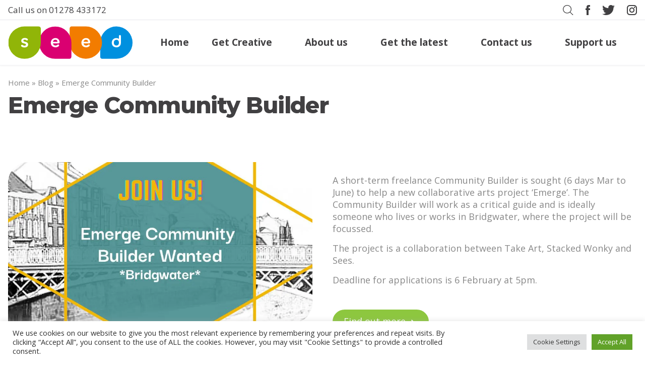

--- FILE ---
content_type: text/html; charset=UTF-8
request_url: https://seedsedgemoor.com/emerge-community-builder/
body_size: 22175
content:
<!DOCTYPE html>
<html lang="en-GB" class="">
<head>
	<meta charset="UTF-8">
<script type="text/javascript">
/* <![CDATA[ */
var gform;gform||(document.addEventListener("gform_main_scripts_loaded",function(){gform.scriptsLoaded=!0}),document.addEventListener("gform/theme/scripts_loaded",function(){gform.themeScriptsLoaded=!0}),window.addEventListener("DOMContentLoaded",function(){gform.domLoaded=!0}),gform={domLoaded:!1,scriptsLoaded:!1,themeScriptsLoaded:!1,isFormEditor:()=>"function"==typeof InitializeEditor,callIfLoaded:function(o){return!(!gform.domLoaded||!gform.scriptsLoaded||!gform.themeScriptsLoaded&&!gform.isFormEditor()||(gform.isFormEditor()&&console.warn("The use of gform.initializeOnLoaded() is deprecated in the form editor context and will be removed in Gravity Forms 3.1."),o(),0))},initializeOnLoaded:function(o){gform.callIfLoaded(o)||(document.addEventListener("gform_main_scripts_loaded",()=>{gform.scriptsLoaded=!0,gform.callIfLoaded(o)}),document.addEventListener("gform/theme/scripts_loaded",()=>{gform.themeScriptsLoaded=!0,gform.callIfLoaded(o)}),window.addEventListener("DOMContentLoaded",()=>{gform.domLoaded=!0,gform.callIfLoaded(o)}))},hooks:{action:{},filter:{}},addAction:function(o,r,e,t){gform.addHook("action",o,r,e,t)},addFilter:function(o,r,e,t){gform.addHook("filter",o,r,e,t)},doAction:function(o){gform.doHook("action",o,arguments)},applyFilters:function(o){return gform.doHook("filter",o,arguments)},removeAction:function(o,r){gform.removeHook("action",o,r)},removeFilter:function(o,r,e){gform.removeHook("filter",o,r,e)},addHook:function(o,r,e,t,n){null==gform.hooks[o][r]&&(gform.hooks[o][r]=[]);var d=gform.hooks[o][r];null==n&&(n=r+"_"+d.length),gform.hooks[o][r].push({tag:n,callable:e,priority:t=null==t?10:t})},doHook:function(r,o,e){var t;if(e=Array.prototype.slice.call(e,1),null!=gform.hooks[r][o]&&((o=gform.hooks[r][o]).sort(function(o,r){return o.priority-r.priority}),o.forEach(function(o){"function"!=typeof(t=o.callable)&&(t=window[t]),"action"==r?t.apply(null,e):e[0]=t.apply(null,e)})),"filter"==r)return e[0]},removeHook:function(o,r,t,n){var e;null!=gform.hooks[o][r]&&(e=(e=gform.hooks[o][r]).filter(function(o,r,e){return!!(null!=n&&n!=o.tag||null!=t&&t!=o.priority)}),gform.hooks[o][r]=e)}});
/* ]]> */
</script>

	<meta http-equiv="X-UA-Compatible" content="IE=edge">
	<meta name="viewport" content="width=device-width, initial-scale=1">
	<link rel="profile" href="http://gmpg.org/xfn/11">
	
	<meta name="application-name" content="&nbsp;"/>
	<meta name="msapplication-TileColor" content="#FFFFFF"/>

	<link rel="apple-touch-icon-precomposed" sizes="57x57"
		  href="https://seedsedgemoor.com/wp-content/themes/seed/images/favicons/apple-touch-icon-57x57.png"/>
	<link rel="apple-touch-icon-precomposed" sizes="114x114"
		  href="https://seedsedgemoor.com/wp-content/themes/seed/images/favicons/apple-touch-icon-114x114.png"/>
	<link rel="apple-touch-icon-precomposed" sizes="72x72"
		  href="https://seedsedgemoor.com/wp-content/themes/seed/images/favicons/apple-touch-icon-72x72.png"/>
	<link rel="apple-touch-icon-precomposed" sizes="144x144"
		  href="https://seedsedgemoor.com/wp-content/themes/seed/images/favicons/apple-touch-icon-144x144.png"/>
	<link rel="apple-touch-icon-precomposed" sizes="60x60"
		  href="https://seedsedgemoor.com/wp-content/themes/seed/images/favicons/apple-touch-icon-60x60.png"/>
	<link rel="apple-touch-icon-precomposed" sizes="120x120"
		  href="https://seedsedgemoor.com/wp-content/themes/seed/images/favicons/apple-touch-icon-120x120.png"/>
	<link rel="apple-touch-icon-precomposed" sizes="76x76"
		  href="https://seedsedgemoor.com/wp-content/themes/seed/images/favicons/apple-touch-icon-76x76.png"/>
	<link rel="apple-touch-icon-precomposed" sizes="152x152"
		  href="https://seedsedgemoor.com/wp-content/themes/seed/images/favicons/apple-touch-icon-152x152.png"/>
	<link rel="icon" type="image/png"
		  href="https://seedsedgemoor.com/wp-content/themes/seed/images/favicons/favicon-196x196.png" sizes="196x196"/>
	<link rel="icon" type="image/png"
		  href="https://seedsedgemoor.com/wp-content/themes/seed/images/favicons/favicon-96x96.png" sizes="96x96"/>
	<link rel="icon" type="image/png"
		  href="https://seedsedgemoor.com/wp-content/themes/seed/images/favicons/favicon-32x32.png" sizes="32x32"/>
	<link rel="icon" type="image/png"
		  href="https://seedsedgemoor.com/wp-content/themes/seed/images/favicons/favicon-16x16.png" sizes="16x16"/>
	<link rel="icon" type="image/png" href="https://seedsedgemoor.com/wp-content/themes/seed/images/favicons/favicon-128.png"
		  sizes="128x128"/>
	<meta name="application-name" content="&nbsp;"/>
	<meta name="msapplication-TileColor" content="#FFFFFF"/>
	<meta name="msapplication-TileImage" content="mstile-144x144.png"/>
	<meta name="msapplication-square70x70logo" content="mstile-70x70.png"/>
	<meta name="msapplication-square150x150logo" content="mstile-150x150.png"/>
	<meta name="msapplication-wide310x150logo" content="mstile-310x150.png"/>
	<meta name="msapplication-square310x310logo" content="mstile-310x310.png"/>

	<meta name='robots' content='index, follow, max-image-preview:large, max-snippet:-1, max-video-preview:-1' />
	
	
	<!-- This site is optimized with the Yoast SEO plugin v26.1.1 - https://yoast.com/wordpress/plugins/seo/ -->
	<link media="all" href="https://seedsedgemoor.com/wp-content/cache/autoptimize/css/autoptimize_7cf9ca44525b003387650ccbbe2eb813.css" rel="stylesheet"><title>Emerge Community Builder - Seed Sedgemoor</title>
	<meta name="description" content="Part-time, freelance Community Builder local to Bridgwater is sought for a new collaborative arts project Emerge" />
	<link rel="canonical" href="https://seedsedgemoor.com/emerge-community-builder/" />
	<meta property="og:locale" content="en_GB" />
	<meta property="og:type" content="article" />
	<meta property="og:title" content="Cheddar Folk Banners" />
	<meta property="og:description" content="Come and share your stories of Cheddar or just listen to other peoples tales in a series of Monday Coffee mornings 10.30-12.30" />
	<meta property="og:url" content="https://seedsedgemoor.com/emerge-community-builder/" />
	<meta property="og:site_name" content="Seed Sedgemoor" />
	<meta property="article:published_time" content="2023-01-19T13:08:53+00:00" />
	<meta property="article:modified_time" content="2025-02-20T19:09:43+00:00" />
	<meta property="og:image" content="https://seedsedgemoor.com/wp-content/uploads/2023/01/community-builder.jpeg" />
	<meta property="og:image:width" content="940" />
	<meta property="og:image:height" content="788" />
	<meta property="og:image:type" content="image/jpeg" />
	<meta name="author" content="Kirsten" />
	<meta name="twitter:card" content="summary_large_image" />
	<meta name="twitter:title" content="Cheddar Folk Banners" />
	<meta name="twitter:description" content="Come and share your stories of Cheddar or just listen to other peoples tales in a series of Monday Coffee mornings 10.30-12.30" />
	<meta name="twitter:image" content="https://seedsedgemoor.com/wp-content/uploads/2023/01/community-builder.jpeg" />
	<meta name="twitter:label1" content="Written by" />
	<meta name="twitter:data1" content="Kirsten" />
	<script type="application/ld+json" class="yoast-schema-graph">{"@context":"https://schema.org","@graph":[{"@type":"Article","@id":"https://seedsedgemoor.com/emerge-community-builder/#article","isPartOf":{"@id":"https://seedsedgemoor.com/emerge-community-builder/"},"author":{"name":"Kirsten","@id":"https://seedsedgemoor.com/#/schema/person/f37929d78bf86b5e3e713ee239e8b06e"},"headline":"Emerge Community Builder","datePublished":"2023-01-19T13:08:53+00:00","dateModified":"2025-02-20T19:09:43+00:00","mainEntityOfPage":{"@id":"https://seedsedgemoor.com/emerge-community-builder/"},"wordCount":3,"publisher":{"@id":"https://seedsedgemoor.com/#organization"},"image":{"@id":"https://seedsedgemoor.com/emerge-community-builder/#primaryimage"},"thumbnailUrl":"https://seedsedgemoor.com/wp-content/uploads/2023/01/community-builder.jpeg","keywords":["artistcommission","climate change","community building","dance","seed sedgemoor"],"articleSection":["Bridgwater","Climate Change"],"inLanguage":"en-GB"},{"@type":"WebPage","@id":"https://seedsedgemoor.com/emerge-community-builder/","url":"https://seedsedgemoor.com/emerge-community-builder/","name":"Emerge Community Builder - Seed Sedgemoor","isPartOf":{"@id":"https://seedsedgemoor.com/#website"},"primaryImageOfPage":{"@id":"https://seedsedgemoor.com/emerge-community-builder/#primaryimage"},"image":{"@id":"https://seedsedgemoor.com/emerge-community-builder/#primaryimage"},"thumbnailUrl":"https://seedsedgemoor.com/wp-content/uploads/2023/01/community-builder.jpeg","datePublished":"2023-01-19T13:08:53+00:00","dateModified":"2025-02-20T19:09:43+00:00","description":"Part-time, freelance Community Builder local to Bridgwater is sought for a new collaborative arts project Emerge","breadcrumb":{"@id":"https://seedsedgemoor.com/emerge-community-builder/#breadcrumb"},"inLanguage":"en-GB","potentialAction":[{"@type":"ReadAction","target":["https://seedsedgemoor.com/emerge-community-builder/"]}]},{"@type":"ImageObject","inLanguage":"en-GB","@id":"https://seedsedgemoor.com/emerge-community-builder/#primaryimage","url":"https://seedsedgemoor.com/wp-content/uploads/2023/01/community-builder.jpeg","contentUrl":"https://seedsedgemoor.com/wp-content/uploads/2023/01/community-builder.jpeg","width":940,"height":788},{"@type":"BreadcrumbList","@id":"https://seedsedgemoor.com/emerge-community-builder/#breadcrumb","itemListElement":[{"@type":"ListItem","position":1,"name":"Home","item":"https://seedsedgemoor.com/"},{"@type":"ListItem","position":2,"name":"Blog","item":"https://seedsedgemoor.com/blog/"},{"@type":"ListItem","position":3,"name":"Emerge Community Builder"}]},{"@type":"WebSite","@id":"https://seedsedgemoor.com/#website","url":"https://seedsedgemoor.com/","name":"Seed Sedgemoor","description":"","publisher":{"@id":"https://seedsedgemoor.com/#organization"},"potentialAction":[{"@type":"SearchAction","target":{"@type":"EntryPoint","urlTemplate":"https://seedsedgemoor.com/?s={search_term_string}"},"query-input":{"@type":"PropertyValueSpecification","valueRequired":true,"valueName":"search_term_string"}}],"inLanguage":"en-GB"},{"@type":"Organization","@id":"https://seedsedgemoor.com/#organization","name":"Seed Sedgemoor","url":"https://seedsedgemoor.com/","logo":{"@type":"ImageObject","inLanguage":"en-GB","@id":"https://seedsedgemoor.com/#/schema/logo/image/","url":"https://seedsedgemoor.com/wp-content/uploads/2022/01/seed-logo.png","contentUrl":"https://seedsedgemoor.com/wp-content/uploads/2022/01/seed-logo.png","width":315,"height":315,"caption":"Seed Sedgemoor"},"image":{"@id":"https://seedsedgemoor.com/#/schema/logo/image/"}},{"@type":"Person","@id":"https://seedsedgemoor.com/#/schema/person/f37929d78bf86b5e3e713ee239e8b06e","name":"Kirsten","image":{"@type":"ImageObject","inLanguage":"en-GB","@id":"https://seedsedgemoor.com/#/schema/person/image/","url":"https://secure.gravatar.com/avatar/e0fdc9553eb69b141dfa74644b9da15ef12bea1384cfefbfd2b3e0cd8df5bc5c?s=96&d=mm&r=g","contentUrl":"https://secure.gravatar.com/avatar/e0fdc9553eb69b141dfa74644b9da15ef12bea1384cfefbfd2b3e0cd8df5bc5c?s=96&d=mm&r=g","caption":"Kirsten"}}]}</script>
	<!-- / Yoast SEO plugin. -->


<link rel='dns-prefetch' href='//www.google.com' />
<link rel='dns-prefetch' href='//fonts.googleapis.com' />








<link rel='stylesheet' id='fonts-css' href='https://fonts.googleapis.com/css2?family=Montserrat:wght@800&#038;family=Open+Sans:wght@400;700&#038;display=swap' type='text/css' media='all' />
<script type="text/javascript" src="https://seedsedgemoor.com/wp-includes/js/jquery/jquery.min.js?ver=3.7.1" id="jquery-core-js"></script>
<script type="text/javascript" id="cookie-law-info-js-extra">
/* <![CDATA[ */
var Cli_Data = {"nn_cookie_ids":["_gat_gtag_UA_176406520_1","_ga","_gid","dark_mode","bigger-text"],"cookielist":[],"non_necessary_cookies":{"analytics":["_gat_gtag_UA_176406520_1","_ga","_gid"],"accessibility":["dark_mode","bigger-text"]},"ccpaEnabled":"","ccpaRegionBased":"","ccpaBarEnabled":"","strictlyEnabled":["necessary","obligatoire"],"ccpaType":"gdpr","js_blocking":"1","custom_integration":"","triggerDomRefresh":"","secure_cookies":""};
var cli_cookiebar_settings = {"animate_speed_hide":"500","animate_speed_show":"500","background":"#FFF","border":"#b1a6a6c2","border_on":"","button_1_button_colour":"#61a229","button_1_button_hover":"#4e8221","button_1_link_colour":"#fff","button_1_as_button":"1","button_1_new_win":"","button_2_button_colour":"#333","button_2_button_hover":"#292929","button_2_link_colour":"#444","button_2_as_button":"","button_2_hidebar":"","button_3_button_colour":"#dedfe0","button_3_button_hover":"#b2b2b3","button_3_link_colour":"#333333","button_3_as_button":"1","button_3_new_win":"","button_4_button_colour":"#dedfe0","button_4_button_hover":"#b2b2b3","button_4_link_colour":"#333333","button_4_as_button":"1","button_7_button_colour":"#61a229","button_7_button_hover":"#4e8221","button_7_link_colour":"#fff","button_7_as_button":"1","button_7_new_win":"","font_family":"inherit","header_fix":"","notify_animate_hide":"1","notify_animate_show":"","notify_div_id":"#cookie-law-info-bar","notify_position_horizontal":"right","notify_position_vertical":"bottom","scroll_close":"","scroll_close_reload":"","accept_close_reload":"","reject_close_reload":"","showagain_tab":"","showagain_background":"#fff","showagain_border":"#000","showagain_div_id":"#cookie-law-info-again","showagain_x_position":"100px","text":"#333333","show_once_yn":"","show_once":"10000","logging_on":"","as_popup":"","popup_overlay":"1","bar_heading_text":"","cookie_bar_as":"banner","popup_showagain_position":"bottom-right","widget_position":"left"};
var log_object = {"ajax_url":"https:\/\/seedsedgemoor.com\/wp-admin\/admin-ajax.php"};
/* ]]> */
</script>

<script type="text/javascript" id="3d-flip-book-client-locale-loader-js-extra">
/* <![CDATA[ */
var FB3D_CLIENT_LOCALE = {"ajaxurl":"https:\/\/seedsedgemoor.com\/wp-admin\/admin-ajax.php","dictionary":{"Table of contents":"Table of contents","Close":"Close","Bookmarks":"Bookmarks","Thumbnails":"Thumbnails","Search":"Search","Share":"Share","Facebook":"Facebook","Twitter":"Twitter","Email":"Email","Play":"Play","Previous page":"Previous page","Next page":"Next page","Zoom in":"Zoom in","Zoom out":"Zoom out","Fit view":"Fit view","Auto play":"Auto play","Full screen":"Full screen","More":"More","Smart pan":"Smart pan","Single page":"Single page","Sounds":"Sounds","Stats":"Stats","Print":"Print","Download":"Download","Goto first page":"Goto first page","Goto last page":"Goto last page"},"images":"https:\/\/seedsedgemoor.com\/wp-content\/plugins\/interactive-3d-flipbook-powered-physics-engine\/assets\/images\/","jsData":{"urls":[],"posts":{"ids_mis":[],"ids":[]},"pages":[],"firstPages":[],"bookCtrlProps":[],"bookTemplates":[]},"key":"3d-flip-book","pdfJS":{"pdfJsLib":"https:\/\/seedsedgemoor.com\/wp-content\/plugins\/interactive-3d-flipbook-powered-physics-engine\/assets\/js\/pdf.min.js?ver=4.3.136","pdfJsWorker":"https:\/\/seedsedgemoor.com\/wp-content\/plugins\/interactive-3d-flipbook-powered-physics-engine\/assets\/js\/pdf.worker.js?ver=4.3.136","stablePdfJsLib":"https:\/\/seedsedgemoor.com\/wp-content\/plugins\/interactive-3d-flipbook-powered-physics-engine\/assets\/js\/stable\/pdf.min.js?ver=2.5.207","stablePdfJsWorker":"https:\/\/seedsedgemoor.com\/wp-content\/plugins\/interactive-3d-flipbook-powered-physics-engine\/assets\/js\/stable\/pdf.worker.js?ver=2.5.207","pdfJsCMapUrl":"https:\/\/seedsedgemoor.com\/wp-content\/plugins\/interactive-3d-flipbook-powered-physics-engine\/assets\/cmaps\/"},"cacheurl":"https:\/\/seedsedgemoor.com\/wp-content\/uploads\/3d-flip-book\/cache\/","pluginsurl":"https:\/\/seedsedgemoor.com\/wp-content\/plugins\/","pluginurl":"https:\/\/seedsedgemoor.com\/wp-content\/plugins\/interactive-3d-flipbook-powered-physics-engine\/","thumbnailSize":{"width":"150","height":"150"},"version":"1.16.17"};
/* ]]> */
</script>



<link rel="https://api.w.org/" href="https://seedsedgemoor.com/wp-json/" /><link rel="alternate" title="JSON" type="application/json" href="https://seedsedgemoor.com/wp-json/wp/v2/posts/4137" /><link rel="EditURI" type="application/rsd+xml" title="RSD" href="https://seedsedgemoor.com/xmlrpc.php?rsd" />
<meta name="generator" content="WordPress 6.8.3" />
<link rel='shortlink' href='https://seedsedgemoor.com/?p=4137' />
<link rel="alternate" title="oEmbed (JSON)" type="application/json+oembed" href="https://seedsedgemoor.com/wp-json/oembed/1.0/embed?url=https%3A%2F%2Fseedsedgemoor.com%2Femerge-community-builder%2F" />
<link rel="alternate" title="oEmbed (XML)" type="text/xml+oembed" href="https://seedsedgemoor.com/wp-json/oembed/1.0/embed?url=https%3A%2F%2Fseedsedgemoor.com%2Femerge-community-builder%2F&#038;format=xml" />
<noscript><style>.lazyload[data-src]{display:none !important;}</style></noscript>	<!-- Google tag (gtag.js) -->
	<script async src="https://www.googletagmanager.com/gtag/js?id=G-VRDB2PWR1Z"></script>
	<script>
		window.dataLayer = window.dataLayer || [];
		function gtag(){dataLayer.push(arguments);}
		gtag('js', new Date());

		gtag('config', 'G-VRDB2PWR1Z');
	</script>


</head>


<body class="wp-singular post-template-default single single-post postid-4137 single-format-standard wp-theme-seed yp-frontend">

<header class="relative text-black after-black border-b border-opacity-50 shadow-b header-white">


	<div class="relative py-2 text-black bg-white border-b z-2 md:py-2 top-header">
		<div class="container">
			<div class="grid grid-cols-2">

				<ul class="flex items-center sm:hidden">
					<li class="inline-block place-self-center"><a href="tel:01278 433172"><img src="[data-uri]" alt="Call seed" class="h-20px max-w-none lazyload" data-src="https://seedsedgemoor.com/wp-content/themes/seed/images/icons/phone.svg" decoding="async"><noscript><img src="https://seedsedgemoor.com/wp-content/themes/seed/images/icons/phone.svg" alt="Call seed" class="h-20px max-w-none" data-eio="l"></noscript></a></li>					<li class="inline-block place-self-center"><a href="mailto:info@seedsedgemoor.com"><img src="[data-uri]" alt="email seed" class="h-20px max-w-none lazyload" data-src="https://seedsedgemoor.com/wp-content/themes/seed/images/icons/email.svg" decoding="async"><noscript><img src="https://seedsedgemoor.com/wp-content/themes/seed/images/icons/email.svg" alt="email seed" class="h-20px max-w-none" data-eio="l"></noscript></a></li>				</ul>
									<p class="hidden text-17 sm:block mb-0"><a href="tel:01278 433172">Call
							us on 01278 433172</a>
					</p>
				

				<ul class="flex justify-end	items-center">

					<li class="transition duration-300 ease-in" id="search"><a href="#" tabindex="-1"><img
								 src="[data-uri]"
									alt="search icon" class="h-20px max-w-none lazyload" data-src="https://seedsedgemoor.com/wp-content/themes/seed/images/icons/search-icon.svg" decoding="async"><noscript><img
									src="https://seedsedgemoor.com/wp-content/themes/seed/images/icons/search-icon.svg"
									alt="search icon" class="h-20px max-w-none" data-eio="l"></noscript></a>
					</li>

					
					<li class="inline-block place-self-center"><a href="https://www.facebook.com/Seedsedgemoor/" target="_blank"><img src="[data-uri]" alt="Seed facebook" class="h-20px max-w-none lazyload" data-src="https://seedsedgemoor.com/wp-content/themes/seed/images/icons/facebook.svg" decoding="async"><noscript><img src="https://seedsedgemoor.com/wp-content/themes/seed/images/icons/facebook.svg" alt="Seed facebook" class="h-20px max-w-none" data-eio="l"></noscript></a></li>					<li class="inline-block place-self-center"><a href="https://twitter.com/seedsedgemoor?ref_src=twsrc%5Egoogle%7Ctwcamp%5Eserp%7Ctwgr%5Eauthor" target="_blank"><img src="[data-uri]" alt="Seed Twitter" class="h-20px max-w-none lazyload" data-src="https://seedsedgemoor.com/wp-content/themes/seed/images/icons/twitter.svg" decoding="async"><noscript><img src="https://seedsedgemoor.com/wp-content/themes/seed/images/icons/twitter.svg" alt="Seed Twitter" class="h-20px max-w-none" data-eio="l"></noscript></a></li>					<li class="inline-block place-self-center"><a href="https://www.instagram.com/seedsedgemoor/" target="_blank"><img src="[data-uri]" alt="Seed instagram" class="h-20px max-w-none lazyload" data-src="https://seedsedgemoor.com/wp-content/themes/seed/images/icons/instagram.svg" decoding="async"><noscript><img src="https://seedsedgemoor.com/wp-content/themes/seed/images/icons/instagram.svg" alt="Seed instagram" class="h-20px max-w-none" data-eio="l"></noscript></a></li>
				</ul>

			</div>
		</div>
	</div>

	<div class="relative bg-white main-header z-2 ">
		<div class="block absolute right-0 h-74px w-74px md:h-84px md:w-84px hamburger-outer lg:hidden z-3 bg-green dark:bg-black">
			<div class="hamburger absolute top-1/2 h-8 mx-auto left-0 right-0 -translate-y-1/2">
				<div class="layer l-1 left-0 right-0 mx-auto"></div>
				<div class="layer l-2 left-0 right-0 mx-auto"></div>
				<div class="layer l-3 left-0 right-0 mx-auto"></div>
			</div>
		</div>

		<div class="mobile-nav w-280px bg-white h-full lg:hidden z-2 transform translate-x-full	fixed right-0 transition-transform duration-500 dark:bg-black">
			<div class="relative nav-scroll-wrapper">

				<ul id="menu-main-navigation" class="mobile-navigation mt-24 text-left text-black font-bold text-17"><li id="menu-item-105" class="menu-item menu-item-type-post_type menu-item-object-page menu-item-home menu-item-105"><a href="https://seedsedgemoor.com/">Home</a></li>
<li id="menu-item-1750" class="menu-item menu-item-type-custom menu-item-object-custom menu-item-has-children menu-item-1750"><a href="https://seedsedgemoor.com/get-creative/">Get Creative</a>
<ul class="sub-menu">
	<li id="menu-item-4373" class="menu-item menu-item-type-post_type menu-item-object-page menu-item-has-children menu-item-4373"><a href="https://seedsedgemoor.com/get-creative/">Current Projects</a>
	<ul class="sub-menu">
		<li id="menu-item-6293" class="menu-item menu-item-type-custom menu-item-object-custom menu-item-6293"><a href="https://seedsedgemoor.com/activities/seed-creative-popup-2/">Seed Creative Popup</a></li>
		<li id="menu-item-6332" class="menu-item menu-item-type-custom menu-item-object-custom menu-item-6332"><a href="https://seedsedgemoor.com/activities/artscape/">Artscape</a></li>
		<li id="menu-item-7553" class="menu-item menu-item-type-custom menu-item-object-custom menu-item-7553"><a href="https://seedsedgemoor.com/activities/the-big-frame-game/">The Big Frame Game</a></li>
		<li id="menu-item-6663" class="menu-item menu-item-type-custom menu-item-object-custom menu-item-6663"><a href="https://seedsedgemoor.com/activities/bridgwater-youth-theatre-part-of-syt/">Bridgwater Youth Theatre</a></li>
		<li id="menu-item-7580" class="menu-item menu-item-type-custom menu-item-object-custom menu-item-7580"><a href="https://seedsedgemoor.com/activities/ceramics-workshop-with-lara-putt/">Ceramics Workshop &#8211; Popup activity</a></li>
		<li id="menu-item-6914" class="menu-item menu-item-type-custom menu-item-object-custom menu-item-6914"><a href="https://seedsedgemoor.com/activities/sedgemoor-guitar-and-bass-group-2/?preview_id=3040&#038;preview_nonce=d877e9129b&#038;preview=true&#038;_thumbnail_id=5777">Guitar &#038; Bass Group</a></li>
		<li id="menu-item-6699" class="menu-item menu-item-type-custom menu-item-object-custom menu-item-6699"><a href="https://seedsedgemoor.com/activities/sounds-of-sedgemoor-workshops/">Sounds of Sedgemoor</a></li>
		<li id="menu-item-7482" class="menu-item menu-item-type-custom menu-item-object-custom menu-item-7482"><a href="https://seedsedgemoor.com/activities/street-beats/">Street Beats</a></li>
	</ul>
</li>
	<li id="menu-item-1012" class="menu-item menu-item-type-post_type menu-item-object-page menu-item-has-children menu-item-1012"><a href="https://seedsedgemoor.com/?page_id=963">Opportunities for artists</a>
	<ul class="sub-menu">
		<li id="menu-item-1014" class="menu-item menu-item-type-post_type menu-item-object-page menu-item-1014"><a href="https://seedsedgemoor.com/start-your-own-activity/">Start your own activity</a></li>
	</ul>
</li>
	<li id="menu-item-1756" class="menu-item menu-item-type-post_type menu-item-object-page menu-item-has-children menu-item-1756"><a href="https://seedsedgemoor.com/previous-opportunities/">Recent Activities/Projects</a>
	<ul class="sub-menu">
		<li id="menu-item-5640" class="menu-item menu-item-type-post_type menu-item-object-page menu-item-5640"><a href="https://seedsedgemoor.com/previous-opportunities/">The Seed Vault: All past projects</a></li>
		<li id="menu-item-7416" class="menu-item menu-item-type-custom menu-item-object-custom menu-item-7416"><a href="https://seedsedgemoor.com/activities/horse-for-bridgwater/">A Horse for Bridgwater</a></li>
		<li id="menu-item-6194" class="menu-item menu-item-type-custom menu-item-object-custom menu-item-6194"><a href="https://seedsedgemoor.com/activities/art-road-trip/">Art Road Trip</a></li>
		<li id="menu-item-6607" class="menu-item menu-item-type-custom menu-item-object-custom menu-item-6607"><a href="https://seedsedgemoor.com/activities/blossoming-bridgwater/">Blossoming Bridgwater</a></li>
		<li id="menu-item-7497" class="menu-item menu-item-type-custom menu-item-object-custom menu-item-7497"><a href="https://seedsedgemoor.com/activities/born-on-the-wheels-of-a-wagon-exhibition/">Born on the Wheels of a Wagon</a></li>
		<li id="menu-item-5820" class="menu-item menu-item-type-custom menu-item-object-custom menu-item-5820"><a href="https://seedsedgemoor.com/activities/blues-in-the-pews-2/">Blues in the Pews</a></li>
		<li id="menu-item-5531" class="menu-item menu-item-type-custom menu-item-object-custom menu-item-5531"><a href="https://seedsedgemoor.com/activities/burnham-on-sea-life/">Burnham-On-Sea-Life</a></li>
		<li id="menu-item-6739" class="menu-item menu-item-type-custom menu-item-object-custom menu-item-6739"><a href="https://seedsedgemoor.com/celebrating-the-voices-of-bridgwater/">Celebrating the voices of Bridgwater</a></li>
		<li id="menu-item-7417" class="menu-item menu-item-type-custom menu-item-object-custom menu-item-7417"><a href="https://seedsedgemoor.com/activities/create-chat/">Create and Chat</a></li>
		<li id="menu-item-7323" class="menu-item menu-item-type-custom menu-item-object-custom menu-item-7323"><a href="https://seedsedgemoor.com/activities/liquid-sounds/">Liquid Sounds</a></li>
		<li id="menu-item-7348" class="menu-item menu-item-type-custom menu-item-object-custom menu-item-7348"><a href="https://seedsedgemoor.com/activities/cannington-village-festival/">Cannington Village Festival</a></li>
		<li id="menu-item-6683" class="menu-item menu-item-type-custom menu-item-object-custom menu-item-6683"><a href="https://seedsedgemoor.com/activities/cultivating-creativity/">Cultivating Creativity</a></li>
		<li id="menu-item-3784" class="menu-item menu-item-type-custom menu-item-object-custom menu-item-3784"><a href="https://seedsedgemoor.com/activities/cheddar-folk-banners/">Cheddar Folk Banners</a></li>
		<li id="menu-item-3597" class="menu-item menu-item-type-custom menu-item-object-custom menu-item-3597"><a href="https://seedsedgemoor.com/activities/cheddar-youth-theatre/">Cheddar Youth Theatre</a></li>
		<li id="menu-item-5245" class="menu-item menu-item-type-custom menu-item-object-custom menu-item-5245"><a href="https://seedsedgemoor.com/activities/cheddar-frequencies/">Cheddar Frequencies</a></li>
		<li id="menu-item-6119" class="menu-item menu-item-type-custom menu-item-object-custom menu-item-6119"><a href="https://seedsedgemoor.com/activities/seed-creative-popup/">Bridgwater Commissions &#038; Creative Popup</a></li>
		<li id="menu-item-5741" class="menu-item menu-item-type-custom menu-item-object-custom menu-item-5741"><a href="https://seedsedgemoor.com/activities/5738-2/">Clashmob 2025</a></li>
		<li id="menu-item-3733" class="menu-item menu-item-type-custom menu-item-object-custom menu-item-3733"><a href="https://seedsedgemoor.com/activities/clay-club">Clay Club</a></li>
		<li id="menu-item-7036" class="menu-item menu-item-type-custom menu-item-object-custom menu-item-7036"><a href="https://seedsedgemoor.com/activities/creative-accelerators-cannington/">Creative Accelerators: Cannington</a></li>
		<li id="menu-item-6752" class="menu-item menu-item-type-custom menu-item-object-custom menu-item-6752"><a href="https://seedsedgemoor.com/activities/creating-connections/">Creating Connections</a></li>
		<li id="menu-item-4414" class="menu-item menu-item-type-post_type menu-item-object-activities menu-item-4414"><a href="https://seedsedgemoor.com/activities/create-your-place-bridgwater/">Create Your Place Bridgwater</a></li>
		<li id="menu-item-7112" class="menu-item menu-item-type-custom menu-item-object-custom menu-item-7112"><a href="https://seedsedgemoor.com/call-for-artists-shape-the-future-of-bridgwater-with-the-eastover-mural/">Eastover Mural Project</a></li>
		<li id="menu-item-5116" class="menu-item menu-item-type-custom menu-item-object-custom menu-item-5116"><a href="https://seedsedgemoor.com/activities/empirical-jazz-popup-lounge/">Empirical&#8217;s Jazz Popup Lounge</a></li>
		<li id="menu-item-6621" class="menu-item menu-item-type-custom menu-item-object-custom menu-item-6621"><a href="https://seedsedgemoor.com/activities/flags-of-the-forest-martyrdom-of-the-ten-thousand-exhibitions/">Flags of the forest &#038; Martyrdom of the Ten Thousand &#8211; Exhibitions</a></li>
		<li id="menu-item-1019" class="menu-item menu-item-type-post_type menu-item-object-activities menu-item-1019"><a href="https://seedsedgemoor.com/?post_type=activities&#038;p=984">Highbridge Youth Arts</a></li>
		<li id="menu-item-7046" class="menu-item menu-item-type-custom menu-item-object-custom menu-item-7046"><a href="https://seedsedgemoor.com/activities/front-garden-music-festival-2025/">Front Garden Music Festival 2025</a></li>
		<li id="menu-item-1020" class="menu-item menu-item-type-post_type menu-item-object-activities menu-item-1020"><a href="https://seedsedgemoor.com/?post_type=activities&#038;p=983">Highbridge Youth Theatre (Part of SYT)</a></li>
		<li id="menu-item-6261" class="menu-item menu-item-type-custom menu-item-object-custom menu-item-6261"><a href="https://seedsedgemoor.com/activities/singing-for-the-slightly-terrified/">Singing for the Slightly Terrified</a></li>
		<li id="menu-item-5518" class="menu-item menu-item-type-custom menu-item-object-custom menu-item-5518"><a href="https://seedsedgemoor.com/activities/health-and-wellbeing-open-day/">Health and Wellbeing Open Day</a></li>
		<li id="menu-item-4306" class="menu-item menu-item-type-post_type menu-item-object-activities menu-item-4306"><a href="https://seedsedgemoor.com/activities/hidden-station/">Hidden Station</a></li>
		<li id="menu-item-2319" class="menu-item menu-item-type-post_type menu-item-object-activities menu-item-2319"><a href="https://seedsedgemoor.com/activities/highbridge-community-book/">Highbridge Community Book</a></li>
		<li id="menu-item-6905" class="menu-item menu-item-type-custom menu-item-object-custom menu-item-6905"><a href="https://seedsedgemoor.com/activities/hive/">Hive</a></li>
		<li id="menu-item-7268" class="menu-item menu-item-type-custom menu-item-object-custom menu-item-7268"><a href="https://seedsedgemoor.com/activities/the-individuality-project-book-launch/">Individuality Book Launch</a></li>
		<li id="menu-item-5755" class="menu-item menu-item-type-custom menu-item-object-custom menu-item-5755"><a href="https://seedsedgemoor.com/activities/individuality-project-workshops-2024/">Individuality Project &#8211; Creative Writers</a></li>
		<li id="menu-item-1021" class="menu-item menu-item-type-post_type menu-item-object-activities menu-item-1021"><a href="https://seedsedgemoor.com/activities/the-nornen-project/">The Nornen Project</a></li>
		<li id="menu-item-6355" class="menu-item menu-item-type-custom menu-item-object-custom menu-item-6355"><a href="https://seedsedgemoor.com/activities/thirsty-bear-forge/">Thirsty Bear Forge</a></li>
		<li id="menu-item-6605" class="menu-item menu-item-type-custom menu-item-object-custom menu-item-6605"><a href="https://seedsedgemoor.com/activities/making-with-me/">Making with me &#8211; Family workshops</a></li>
		<li id="menu-item-4254" class="menu-item menu-item-type-post_type menu-item-object-activities menu-item-4254"><a href="https://seedsedgemoor.com/activities/moments-on-mendip/">Moments on Mendip</a></li>
		<li id="menu-item-6463" class="menu-item menu-item-type-custom menu-item-object-custom menu-item-6463"><a href="https://seedsedgemoor.com/activities/painting-with-wool/">Painting with Wool</a></li>
		<li id="menu-item-5778" class="menu-item menu-item-type-custom menu-item-object-custom menu-item-5778"><a href="https://seedsedgemoor.com/activities/print-folk-jams/">Print Folk Jams</a></li>
		<li id="menu-item-7068" class="menu-item menu-item-type-custom menu-item-object-custom menu-item-7068"><a href="https://seedsedgemoor.com/activities/printing-together-workshop/">Printing Together</a></li>
		<li id="menu-item-6501" class="menu-item menu-item-type-custom menu-item-object-custom menu-item-6501"><a href="https://seedsedgemoor.com/activities/reimagining-the-alleyway/">Reimagining The Alleyway</a></li>
		<li id="menu-item-7086" class="menu-item menu-item-type-custom menu-item-object-custom menu-item-7086"><a href="https://seedsedgemoor.com/activities/the-story-of-invention-industry-innovation-discovery-in-bridgwater/">The story of Invention</a></li>
		<li id="menu-item-7283" class="menu-item menu-item-type-custom menu-item-object-custom menu-item-7283"><a href="https://seedsedgemoor.com/activities/utopian-chemistry/">Utopian Chemistry</a></li>
		<li id="menu-item-2440" class="menu-item menu-item-type-post_type menu-item-object-activities menu-item-2440"><a href="https://seedsedgemoor.com/activities/what-if/">What if?</a></li>
		<li id="menu-item-6020" class="menu-item menu-item-type-custom menu-item-object-custom menu-item-6020"><a href="https://seedsedgemoor.com/activities/women-in-music/">Women In Music</a></li>
		<li id="menu-item-7500" class="menu-item menu-item-type-custom menu-item-object-custom menu-item-7500"><a href="https://seedsedgemoor.com/activities/world-diversity-mural-inkjam/">World Diversity Mural</a></li>
		<li id="menu-item-2601" class="menu-item menu-item-type-post_type menu-item-object-activities menu-item-2601"><a href="https://seedsedgemoor.com/activities/your-theatre-and-shows/">Your Theatre your Shows</a></li>
	</ul>
</li>
</ul>
</li>
<li id="menu-item-1751" class="menu-item menu-item-type-custom menu-item-object-custom menu-item-has-children menu-item-1751"><a href="#">About us</a>
<ul class="sub-menu">
	<li id="menu-item-1056" class="menu-item menu-item-type-post_type menu-item-object-page menu-item-1056"><a href="https://seedsedgemoor.com/our-mission/">Our mission</a></li>
	<li id="menu-item-1054" class="menu-item menu-item-type-post_type menu-item-object-page menu-item-1054"><a href="https://seedsedgemoor.com/meet-the-team/">Meet the team</a></li>
	<li id="menu-item-2437" class="menu-item menu-item-type-post_type menu-item-object-page menu-item-2437"><a href="https://seedsedgemoor.com/vacancies/">Work with us</a></li>
	<li id="menu-item-1055" class="menu-item menu-item-type-post_type menu-item-object-page menu-item-1055"><a href="https://seedsedgemoor.com/our-consortium/">Our consortium</a></li>
</ul>
</li>
<li id="menu-item-1749" class="menu-item menu-item-type-custom menu-item-object-custom menu-item-has-children menu-item-1749"><a href="#">Get the latest</a>
<ul class="sub-menu">
	<li id="menu-item-1050" class="menu-item menu-item-type-post_type menu-item-object-page current_page_parent menu-item-1050"><a href="https://seedsedgemoor.com/blog/">Blog</a></li>
	<li id="menu-item-1060" class="menu-item menu-item-type-post_type menu-item-object-page menu-item-1060"><a href="https://seedsedgemoor.com/sign-up-to-our-ebulletin/">Sign up to our ebulletin</a></li>
	<li id="menu-item-1051" class="menu-item menu-item-type-post_type menu-item-object-page menu-item-1051"><a href="https://seedsedgemoor.com/current-media-releases/">Current media releases</a></li>
	<li id="menu-item-1053" class="menu-item menu-item-type-post_type menu-item-object-page menu-item-1053"><a href="https://seedsedgemoor.com/publications/">Publications</a></li>
</ul>
</li>
<li id="menu-item-109" class="menu-item menu-item-type-post_type menu-item-object-page menu-item-has-children menu-item-109"><a href="https://seedsedgemoor.com/stay-in-touch/">Contact us</a>
<ul class="sub-menu">
	<li id="menu-item-5639" class="menu-item menu-item-type-post_type menu-item-object-page menu-item-5639"><a href="https://seedsedgemoor.com/sign-up-to-our-ebulletin/">Sign up to our ebulletin</a></li>
	<li id="menu-item-1058" class="menu-item menu-item-type-post_type menu-item-object-page menu-item-1058"><a href="https://seedsedgemoor.com/contact-us/">Get in touch</a></li>
</ul>
</li>
<li id="menu-item-2004" class="menu-item menu-item-type-custom menu-item-object-custom menu-item-has-children menu-item-2004"><a href="#">Support us</a>
<ul class="sub-menu">
	<li id="menu-item-1642" class="menu-item menu-item-type-custom menu-item-object-custom menu-item-1642"><a target="_blank" href="https://www.paypal.com/donate/?hosted_button_id=VW85CDMDVM7WE">Donate</a></li>
	<li id="menu-item-1825" class="menu-item menu-item-type-post_type menu-item-object-page menu-item-1825"><a href="https://seedsedgemoor.com/volunteer/">Volunteer</a></li>
	<li id="menu-item-1615" class="menu-item menu-item-type-post_type menu-item-object-page menu-item-1615"><a href="https://seedsedgemoor.com/our-supporters/">Our supporters</a></li>
	<li id="menu-item-1616" class="menu-item menu-item-type-post_type menu-item-object-page menu-item-1616"><a href="https://seedsedgemoor.com/partner-with-us/">Partner with us</a></li>
</ul>
</li>
</ul>							</div>
		</div>


		<div class="container">
			<div class="flex">
				<div class="flex-shrink-0 py-3">
					<a href="https://seedsedgemoor.com">
						<img src="[data-uri]" alt="Seed Sedgemoor"
							 class="w-full h-60 xl:h-65 lazyload" data-src="https://seedsedgemoor.com/wp-content/themes/seed/images/logo.svg" decoding="async"><noscript><img src="https://seedsedgemoor.com/wp-content/themes/seed/images/logo.svg" alt="Seed Sedgemoor"
							 class="w-full h-60 xl:h-65" data-eio="l"></noscript>
					</a>
				</div>
				<div class="hidden lg:flex relative flex-grow self-center justify-end font-normal text-right flex-shrink-0">
					<ul id="menu-main-navigation-1" class="main-nav header-nav flex-grow self-center font-normal text-right flex-shrink-0 nav:block"><li class="menu-item menu-item-type-post_type menu-item-object-page menu-item-home menu-item-105"><a href="https://seedsedgemoor.com/">Home</a></li>
<li class="menu-item menu-item-type-custom menu-item-object-custom menu-item-has-children menu-item-1750"><a href="https://seedsedgemoor.com/get-creative/">Get Creative</a>
<ul class="sub-menu">
	<li class="menu-item menu-item-type-post_type menu-item-object-page menu-item-has-children menu-item-4373"><a href="https://seedsedgemoor.com/get-creative/">Current Projects</a>
	<ul class="sub-menu">
		<li class="menu-item menu-item-type-custom menu-item-object-custom menu-item-6293"><a href="https://seedsedgemoor.com/activities/seed-creative-popup-2/">Seed Creative Popup</a></li>
		<li class="menu-item menu-item-type-custom menu-item-object-custom menu-item-6332"><a href="https://seedsedgemoor.com/activities/artscape/">Artscape</a></li>
		<li class="menu-item menu-item-type-custom menu-item-object-custom menu-item-7553"><a href="https://seedsedgemoor.com/activities/the-big-frame-game/">The Big Frame Game</a></li>
		<li class="menu-item menu-item-type-custom menu-item-object-custom menu-item-6663"><a href="https://seedsedgemoor.com/activities/bridgwater-youth-theatre-part-of-syt/">Bridgwater Youth Theatre</a></li>
		<li class="menu-item menu-item-type-custom menu-item-object-custom menu-item-7580"><a href="https://seedsedgemoor.com/activities/ceramics-workshop-with-lara-putt/">Ceramics Workshop &#8211; Popup activity</a></li>
		<li class="menu-item menu-item-type-custom menu-item-object-custom menu-item-6914"><a href="https://seedsedgemoor.com/activities/sedgemoor-guitar-and-bass-group-2/?preview_id=3040&#038;preview_nonce=d877e9129b&#038;preview=true&#038;_thumbnail_id=5777">Guitar &#038; Bass Group</a></li>
		<li class="menu-item menu-item-type-custom menu-item-object-custom menu-item-6699"><a href="https://seedsedgemoor.com/activities/sounds-of-sedgemoor-workshops/">Sounds of Sedgemoor</a></li>
		<li class="menu-item menu-item-type-custom menu-item-object-custom menu-item-7482"><a href="https://seedsedgemoor.com/activities/street-beats/">Street Beats</a></li>
	</ul>
</li>
	<li class="menu-item menu-item-type-post_type menu-item-object-page menu-item-has-children menu-item-1012"><a href="https://seedsedgemoor.com/?page_id=963">Opportunities for artists</a>
	<ul class="sub-menu">
		<li class="menu-item menu-item-type-post_type menu-item-object-page menu-item-1014"><a href="https://seedsedgemoor.com/start-your-own-activity/">Start your own activity</a></li>
	</ul>
</li>
	<li class="menu-item menu-item-type-post_type menu-item-object-page menu-item-has-children menu-item-1756"><a href="https://seedsedgemoor.com/previous-opportunities/">Recent Activities/Projects</a>
	<ul class="sub-menu">
		<li class="menu-item menu-item-type-post_type menu-item-object-page menu-item-5640"><a href="https://seedsedgemoor.com/previous-opportunities/">The Seed Vault: All past projects</a></li>
		<li class="menu-item menu-item-type-custom menu-item-object-custom menu-item-7416"><a href="https://seedsedgemoor.com/activities/horse-for-bridgwater/">A Horse for Bridgwater</a></li>
		<li class="menu-item menu-item-type-custom menu-item-object-custom menu-item-6194"><a href="https://seedsedgemoor.com/activities/art-road-trip/">Art Road Trip</a></li>
		<li class="menu-item menu-item-type-custom menu-item-object-custom menu-item-6607"><a href="https://seedsedgemoor.com/activities/blossoming-bridgwater/">Blossoming Bridgwater</a></li>
		<li class="menu-item menu-item-type-custom menu-item-object-custom menu-item-7497"><a href="https://seedsedgemoor.com/activities/born-on-the-wheels-of-a-wagon-exhibition/">Born on the Wheels of a Wagon</a></li>
		<li class="menu-item menu-item-type-custom menu-item-object-custom menu-item-5820"><a href="https://seedsedgemoor.com/activities/blues-in-the-pews-2/">Blues in the Pews</a></li>
		<li class="menu-item menu-item-type-custom menu-item-object-custom menu-item-5531"><a href="https://seedsedgemoor.com/activities/burnham-on-sea-life/">Burnham-On-Sea-Life</a></li>
		<li class="menu-item menu-item-type-custom menu-item-object-custom menu-item-6739"><a href="https://seedsedgemoor.com/celebrating-the-voices-of-bridgwater/">Celebrating the voices of Bridgwater</a></li>
		<li class="menu-item menu-item-type-custom menu-item-object-custom menu-item-7417"><a href="https://seedsedgemoor.com/activities/create-chat/">Create and Chat</a></li>
		<li class="menu-item menu-item-type-custom menu-item-object-custom menu-item-7323"><a href="https://seedsedgemoor.com/activities/liquid-sounds/">Liquid Sounds</a></li>
		<li class="menu-item menu-item-type-custom menu-item-object-custom menu-item-7348"><a href="https://seedsedgemoor.com/activities/cannington-village-festival/">Cannington Village Festival</a></li>
		<li class="menu-item menu-item-type-custom menu-item-object-custom menu-item-6683"><a href="https://seedsedgemoor.com/activities/cultivating-creativity/">Cultivating Creativity</a></li>
		<li class="menu-item menu-item-type-custom menu-item-object-custom menu-item-3784"><a href="https://seedsedgemoor.com/activities/cheddar-folk-banners/">Cheddar Folk Banners</a></li>
		<li class="menu-item menu-item-type-custom menu-item-object-custom menu-item-3597"><a href="https://seedsedgemoor.com/activities/cheddar-youth-theatre/">Cheddar Youth Theatre</a></li>
		<li class="menu-item menu-item-type-custom menu-item-object-custom menu-item-5245"><a href="https://seedsedgemoor.com/activities/cheddar-frequencies/">Cheddar Frequencies</a></li>
		<li class="menu-item menu-item-type-custom menu-item-object-custom menu-item-6119"><a href="https://seedsedgemoor.com/activities/seed-creative-popup/">Bridgwater Commissions &#038; Creative Popup</a></li>
		<li class="menu-item menu-item-type-custom menu-item-object-custom menu-item-5741"><a href="https://seedsedgemoor.com/activities/5738-2/">Clashmob 2025</a></li>
		<li class="menu-item menu-item-type-custom menu-item-object-custom menu-item-3733"><a href="https://seedsedgemoor.com/activities/clay-club">Clay Club</a></li>
		<li class="menu-item menu-item-type-custom menu-item-object-custom menu-item-7036"><a href="https://seedsedgemoor.com/activities/creative-accelerators-cannington/">Creative Accelerators: Cannington</a></li>
		<li class="menu-item menu-item-type-custom menu-item-object-custom menu-item-6752"><a href="https://seedsedgemoor.com/activities/creating-connections/">Creating Connections</a></li>
		<li class="menu-item menu-item-type-post_type menu-item-object-activities menu-item-4414"><a href="https://seedsedgemoor.com/activities/create-your-place-bridgwater/">Create Your Place Bridgwater</a></li>
		<li class="menu-item menu-item-type-custom menu-item-object-custom menu-item-7112"><a href="https://seedsedgemoor.com/call-for-artists-shape-the-future-of-bridgwater-with-the-eastover-mural/">Eastover Mural Project</a></li>
		<li class="menu-item menu-item-type-custom menu-item-object-custom menu-item-5116"><a href="https://seedsedgemoor.com/activities/empirical-jazz-popup-lounge/">Empirical&#8217;s Jazz Popup Lounge</a></li>
		<li class="menu-item menu-item-type-custom menu-item-object-custom menu-item-6621"><a href="https://seedsedgemoor.com/activities/flags-of-the-forest-martyrdom-of-the-ten-thousand-exhibitions/">Flags of the forest &#038; Martyrdom of the Ten Thousand &#8211; Exhibitions</a></li>
		<li class="menu-item menu-item-type-post_type menu-item-object-activities menu-item-1019"><a href="https://seedsedgemoor.com/?post_type=activities&#038;p=984">Highbridge Youth Arts</a></li>
		<li class="menu-item menu-item-type-custom menu-item-object-custom menu-item-7046"><a href="https://seedsedgemoor.com/activities/front-garden-music-festival-2025/">Front Garden Music Festival 2025</a></li>
		<li class="menu-item menu-item-type-post_type menu-item-object-activities menu-item-1020"><a href="https://seedsedgemoor.com/?post_type=activities&#038;p=983">Highbridge Youth Theatre (Part of SYT)</a></li>
		<li class="menu-item menu-item-type-custom menu-item-object-custom menu-item-6261"><a href="https://seedsedgemoor.com/activities/singing-for-the-slightly-terrified/">Singing for the Slightly Terrified</a></li>
		<li class="menu-item menu-item-type-custom menu-item-object-custom menu-item-5518"><a href="https://seedsedgemoor.com/activities/health-and-wellbeing-open-day/">Health and Wellbeing Open Day</a></li>
		<li class="menu-item menu-item-type-post_type menu-item-object-activities menu-item-4306"><a href="https://seedsedgemoor.com/activities/hidden-station/">Hidden Station</a></li>
		<li class="menu-item menu-item-type-post_type menu-item-object-activities menu-item-2319"><a href="https://seedsedgemoor.com/activities/highbridge-community-book/">Highbridge Community Book</a></li>
		<li class="menu-item menu-item-type-custom menu-item-object-custom menu-item-6905"><a href="https://seedsedgemoor.com/activities/hive/">Hive</a></li>
		<li class="menu-item menu-item-type-custom menu-item-object-custom menu-item-7268"><a href="https://seedsedgemoor.com/activities/the-individuality-project-book-launch/">Individuality Book Launch</a></li>
		<li class="menu-item menu-item-type-custom menu-item-object-custom menu-item-5755"><a href="https://seedsedgemoor.com/activities/individuality-project-workshops-2024/">Individuality Project &#8211; Creative Writers</a></li>
		<li class="menu-item menu-item-type-post_type menu-item-object-activities menu-item-1021"><a href="https://seedsedgemoor.com/activities/the-nornen-project/">The Nornen Project</a></li>
		<li class="menu-item menu-item-type-custom menu-item-object-custom menu-item-6355"><a href="https://seedsedgemoor.com/activities/thirsty-bear-forge/">Thirsty Bear Forge</a></li>
		<li class="menu-item menu-item-type-custom menu-item-object-custom menu-item-6605"><a href="https://seedsedgemoor.com/activities/making-with-me/">Making with me &#8211; Family workshops</a></li>
		<li class="menu-item menu-item-type-post_type menu-item-object-activities menu-item-4254"><a href="https://seedsedgemoor.com/activities/moments-on-mendip/">Moments on Mendip</a></li>
		<li class="menu-item menu-item-type-custom menu-item-object-custom menu-item-6463"><a href="https://seedsedgemoor.com/activities/painting-with-wool/">Painting with Wool</a></li>
		<li class="menu-item menu-item-type-custom menu-item-object-custom menu-item-5778"><a href="https://seedsedgemoor.com/activities/print-folk-jams/">Print Folk Jams</a></li>
		<li class="menu-item menu-item-type-custom menu-item-object-custom menu-item-7068"><a href="https://seedsedgemoor.com/activities/printing-together-workshop/">Printing Together</a></li>
		<li class="menu-item menu-item-type-custom menu-item-object-custom menu-item-6501"><a href="https://seedsedgemoor.com/activities/reimagining-the-alleyway/">Reimagining The Alleyway</a></li>
		<li class="menu-item menu-item-type-custom menu-item-object-custom menu-item-7086"><a href="https://seedsedgemoor.com/activities/the-story-of-invention-industry-innovation-discovery-in-bridgwater/">The story of Invention</a></li>
		<li class="menu-item menu-item-type-custom menu-item-object-custom menu-item-7283"><a href="https://seedsedgemoor.com/activities/utopian-chemistry/">Utopian Chemistry</a></li>
		<li class="menu-item menu-item-type-post_type menu-item-object-activities menu-item-2440"><a href="https://seedsedgemoor.com/activities/what-if/">What if?</a></li>
		<li class="menu-item menu-item-type-custom menu-item-object-custom menu-item-6020"><a href="https://seedsedgemoor.com/activities/women-in-music/">Women In Music</a></li>
		<li class="menu-item menu-item-type-custom menu-item-object-custom menu-item-7500"><a href="https://seedsedgemoor.com/activities/world-diversity-mural-inkjam/">World Diversity Mural</a></li>
		<li class="menu-item menu-item-type-post_type menu-item-object-activities menu-item-2601"><a href="https://seedsedgemoor.com/activities/your-theatre-and-shows/">Your Theatre your Shows</a></li>
	</ul>
</li>
</ul>
</li>
<li class="menu-item menu-item-type-custom menu-item-object-custom menu-item-has-children menu-item-1751"><a href="#">About us</a>
<ul class="sub-menu">
	<li class="menu-item menu-item-type-post_type menu-item-object-page menu-item-1056"><a href="https://seedsedgemoor.com/our-mission/">Our mission</a></li>
	<li class="menu-item menu-item-type-post_type menu-item-object-page menu-item-1054"><a href="https://seedsedgemoor.com/meet-the-team/">Meet the team</a></li>
	<li class="menu-item menu-item-type-post_type menu-item-object-page menu-item-2437"><a href="https://seedsedgemoor.com/vacancies/">Work with us</a></li>
	<li class="menu-item menu-item-type-post_type menu-item-object-page menu-item-1055"><a href="https://seedsedgemoor.com/our-consortium/">Our consortium</a></li>
</ul>
</li>
<li class="menu-item menu-item-type-custom menu-item-object-custom menu-item-has-children menu-item-1749"><a href="#">Get the latest</a>
<ul class="sub-menu">
	<li class="menu-item menu-item-type-post_type menu-item-object-page current_page_parent menu-item-1050"><a href="https://seedsedgemoor.com/blog/">Blog</a></li>
	<li class="menu-item menu-item-type-post_type menu-item-object-page menu-item-1060"><a href="https://seedsedgemoor.com/sign-up-to-our-ebulletin/">Sign up to our ebulletin</a></li>
	<li class="menu-item menu-item-type-post_type menu-item-object-page menu-item-1051"><a href="https://seedsedgemoor.com/current-media-releases/">Current media releases</a></li>
	<li class="menu-item menu-item-type-post_type menu-item-object-page menu-item-1053"><a href="https://seedsedgemoor.com/publications/">Publications</a></li>
</ul>
</li>
<li class="menu-item menu-item-type-post_type menu-item-object-page menu-item-has-children menu-item-109"><a href="https://seedsedgemoor.com/stay-in-touch/">Contact us</a>
<ul class="sub-menu">
	<li class="menu-item menu-item-type-post_type menu-item-object-page menu-item-5639"><a href="https://seedsedgemoor.com/sign-up-to-our-ebulletin/">Sign up to our ebulletin</a></li>
	<li class="menu-item menu-item-type-post_type menu-item-object-page menu-item-1058"><a href="https://seedsedgemoor.com/contact-us/">Get in touch</a></li>
</ul>
</li>
<li class="menu-item menu-item-type-custom menu-item-object-custom menu-item-has-children menu-item-2004"><a href="#">Support us</a>
<ul class="sub-menu">
	<li class="menu-item menu-item-type-custom menu-item-object-custom menu-item-1642"><a target="_blank" href="https://www.paypal.com/donate/?hosted_button_id=VW85CDMDVM7WE">Donate</a></li>
	<li class="menu-item menu-item-type-post_type menu-item-object-page menu-item-1825"><a href="https://seedsedgemoor.com/volunteer/">Volunteer</a></li>
	<li class="menu-item menu-item-type-post_type menu-item-object-page menu-item-1615"><a href="https://seedsedgemoor.com/our-supporters/">Our supporters</a></li>
	<li class="menu-item menu-item-type-post_type menu-item-object-page menu-item-1616"><a href="https://seedsedgemoor.com/partner-with-us/">Partner with us</a></li>
</ul>
</li>
</ul>				</div>
				
			</div>
		</div>

	</div>
	<div class="transition duration-300 ease-in sr-only" id="search-sr"
		 aria-label="Search website. Press enter to go to search form" tabindex="0">
	</div>

</header>

<!-- Search form window start -->
<section id="search-form"
		 class="search-form z-4 invisible">
	<div class="absolute top-1/2 left-1/2 transform -translate-x-1/2 -translate-y-1/2">
		<div
				class="absolute right-0 bottom-32 md:bottom-16 w-10 h-10 bg-no-repeat bg-cover cursor-pointer close-search bg-close"></div>
		<form role="search" method="get" action="https://seedsedgemoor.com/">

	<label>
		<span class="sr-only">Search for:</span>
	</label>

	<input type="search"
		   placeholder="Search &hellip;"
		   value="" name="s" tabindex="0"/>
	<button type="submit" class="y-btn btn-green mt-5 md:mt-0 text-center" tabindex="0"><span
		>Search</span></button>
	<div class="absolute right-0 bottom-32 md:bottom-16 w-10 h-10 bg-no-repeat bg-cover cursor-pointer close-search bg-close sr-only"
		 tabindex="0" aria-label="Close search form"></div>


</form>

	</div>
</section>
<!-- Search form window end -->

<div class="page-banner" data-aos="fade-in">
	<div class="container mx-auto">
		<div class="py-6">
			<p class="text-15 mb-2" id="breadcrumbs"><span><span><a href="https://seedsedgemoor.com/">Home</a></span> » <span><a href="https://seedsedgemoor.com/blog/">Blog</a></span> » <span class="breadcrumb_last" aria-current="page">Emerge Community Builder</span></span></p>							<h1 class="page-heading mb-0" tabindex="0">Emerge Community Builder</h1>
					</div>
	</div>

</div>



		
<section class="section-wrapper multi-column-content spacing-top-regular spacing-bottom-regular">
	<div class="container mx-auto">
							
		
					<div class="md:grid md:grid-cols-2 gap-10 md:gap-x-5 lg:gap-x-10" data-aos="fade-in">

				
					<div
						class=" mb-10 md:mb-0 flex flex-col justify-between">
						<div>
							<div class="h-80 md:h-64 xl:h-80"><img decoding="async" src="[data-uri]" alt="" class="object-cover w-full h-full seed-rounded lazyload" tabindex="0" data-src="https://seedsedgemoor.com/wp-content/uploads/2023/01/community-builder.jpeg" data-eio-rwidth="940" data-eio-rheight="788" /><noscript><img decoding="async" src="https://seedsedgemoor.com/wp-content/uploads/2023/01/community-builder.jpeg" alt="" class="object-cover w-full h-full seed-rounded" tabindex="0" data-eio="l" /></noscript></div>
							<div class="mt-6" tabindex="0"></div>
						</div>


						
					</div>

				
					<div
						class=" mb-10 md:mb-0 flex flex-col justify-between">
						<div>
							
							<div class="mt-6" tabindex="0"><p>A short-term freelance Community Builder is sought (6 days Mar to June) to help a new collaborative arts project &#8216;Emerge&#8217;. The Community Builder will work as a critical guide and is ideally someone who lives or works in Bridgwater, where the project will be focussed.</p>
<p>The project is a collaboration between Take Art, Stacked Wonky and Sees.</p>
<p>Deadline for applications is 6 February at 5pm.</p>
</div>
						</div>


													<div class="btn-set">
								<a href="https://seedsedgemoor.com/activities/emerge/" title="Find out more" class="y-btn btn-green normal" target="">Find out more</a>							</div>

						
					</div>

				
			</div>
		

	</div>

</section>



<section
		class="section-wrapper spacing-top-regular spacing-bottom-regular" tabindex="0" aria-label="share on social icons">
	<div class="container">
		<h3 class="text-center mb-10" tabindex="0" data-aos="fade-in" >Share</h3>		<div class="flex justify-center space-x-5 social-share-button" data-aos="fade-in" >
							<a href="https://www.facebook.com/sharer/sharer.php?u=https://seedsedgemoor.com/emerge-community-builder"
				   title="Share on Facebook"
				   target="_blank">
					<img decoding="async" src="[data-uri]"
						 alt="Share on Facebook" data-src="https://seedsedgemoor.com/wp-content/themes/seed/images/icons/facebook.svg" class="lazyload"><noscript><img decoding="async" src="https://seedsedgemoor.com/wp-content/themes/seed/images/icons/facebook.svg"
						 alt="Share on Facebook" data-eio="l"></noscript>
				</a>
			
							<a href="https://www.twitter.com/share?url=https://seedsedgemoor.com/emerge-community-builder"
				   title="Share on Twitter"
				   target="_blank">
					<img decoding="async" src="[data-uri]"
						 alt="Share on Twitter" data-src="https://seedsedgemoor.com/wp-content/themes/seed/images/icons/twitter.svg" class="lazyload"><noscript><img decoding="async" src="https://seedsedgemoor.com/wp-content/themes/seed/images/icons/twitter.svg"
						 alt="Share on Twitter" data-eio="l"></noscript>
				</a>
										<a href="http://www.linkedin.com/shareArticle?mini=true&#038;url=https://seedsedgemoor.com/emerge-community-builder"
				   title="Share on Linkedin"
				   target="_blank">
					<img decoding="async" src="[data-uri]"
						 alt="Share on Linkedin" data-src="https://seedsedgemoor.com/wp-content/themes/seed/images/icons/linkedin.svg" class="lazyload"><noscript><img decoding="async" src="https://seedsedgemoor.com/wp-content/themes/seed/images/icons/linkedin.svg"
						 alt="Share on Linkedin" data-eio="l"></noscript></a>
										<a href="https://wa.me/?text=https://seedsedgemoor.com/emerge-community-builder" target="_blank"
				   title="Share on Whatsapp">
					<img decoding="async" src="[data-uri]"
						 alt="Share on Whatsapp" data-src="https://seedsedgemoor.com/wp-content/themes/seed/images/icons/whatsapp.svg" class="lazyload"><noscript><img decoding="async" src="https://seedsedgemoor.com/wp-content/themes/seed/images/icons/whatsapp.svg"
						 alt="Share on Whatsapp" data-eio="l"></noscript>
				</a>
										<a href="mailto:?subject=Seed Sedgemoor&#038;body=https://seedsedgemoor.com/emerge-community-builder"
				   target="_blank" title="Share via email">
					<img decoding="async" src="[data-uri]"
						 alt="Share via email" data-src="https://seedsedgemoor.com/wp-content/themes/seed/images/icons/email.svg" class="lazyload"><noscript><img decoding="async" src="https://seedsedgemoor.com/wp-content/themes/seed/images/icons/email.svg"
						 alt="Share via email" data-eio="l"></noscript>
				</a>
					</div>


	</div>
</section>




		
		
			<!--	Next and previous post start	-->

			<div class="next-prev-links">
				<div class="container">
					<h5 class="mb-5 text-h2" tabindex="0" data-aos="fade-in" data-aos-delay="300">Other Blogs</h5>
					<div class="grid md:grid-cols-2 gap-10" data-aos="fade-in" data-aos-delay="300">

						<div class="prev">
															
								<div class="mt-8 h-full">
	<a href="https://seedsedgemoor.com/cheddar-individuality-bbc-interview/" title="Cheddar Individuality BBC Interview"
	   class="block w-full h-full seed-rounded shadow-ar img-blue-overlay link-box">
		<div class="relative h-52 lg:h-64 image transition-all duration-300 ease-linear "
			 aria-label="Image for the Cheddar Individuality BBC Interview news article.">
			<img width="768" height="744" src="[data-uri]" class="object-cover w-full h-full rounded-tl-4xl rounded-tr-4xl wp-post-image lazyload" alt="" decoding="async"   data-src="https://seedsedgemoor.com/wp-content/uploads/2023/01/Screenshot-2023-01-06-at-14.07.11-768x744.jpg" data-srcset="https://seedsedgemoor.com/wp-content/uploads/2023/01/Screenshot-2023-01-06-at-14.07.11-768x744.jpg 768w, https://seedsedgemoor.com/wp-content/uploads/2023/01/Screenshot-2023-01-06-at-14.07.11-300x291.jpg 300w, https://seedsedgemoor.com/wp-content/uploads/2023/01/Screenshot-2023-01-06-at-14.07.11-1024x992.jpg 1024w, https://seedsedgemoor.com/wp-content/uploads/2023/01/Screenshot-2023-01-06-at-14.07.11-826x800.jpg 826w, https://seedsedgemoor.com/wp-content/uploads/2023/01/Screenshot-2023-01-06-at-14.07.11-516x500.jpg 516w, https://seedsedgemoor.com/wp-content/uploads/2023/01/Screenshot-2023-01-06-at-14.07.11-1239x1200.jpg 1239w, https://seedsedgemoor.com/wp-content/uploads/2023/01/Screenshot-2023-01-06-at-14.07.11.jpg 1340w" data-sizes="auto" data-eio-rwidth="768" data-eio-rheight="744" /><noscript><img width="768" height="744" src="https://seedsedgemoor.com/wp-content/uploads/2023/01/Screenshot-2023-01-06-at-14.07.11-768x744.jpg" class="object-cover w-full h-full rounded-tl-4xl rounded-tr-4xl wp-post-image" alt="" decoding="async" srcset="https://seedsedgemoor.com/wp-content/uploads/2023/01/Screenshot-2023-01-06-at-14.07.11-768x744.jpg 768w, https://seedsedgemoor.com/wp-content/uploads/2023/01/Screenshot-2023-01-06-at-14.07.11-300x291.jpg 300w, https://seedsedgemoor.com/wp-content/uploads/2023/01/Screenshot-2023-01-06-at-14.07.11-1024x992.jpg 1024w, https://seedsedgemoor.com/wp-content/uploads/2023/01/Screenshot-2023-01-06-at-14.07.11-826x800.jpg 826w, https://seedsedgemoor.com/wp-content/uploads/2023/01/Screenshot-2023-01-06-at-14.07.11-516x500.jpg 516w, https://seedsedgemoor.com/wp-content/uploads/2023/01/Screenshot-2023-01-06-at-14.07.11-1239x1200.jpg 1239w, https://seedsedgemoor.com/wp-content/uploads/2023/01/Screenshot-2023-01-06-at-14.07.11.jpg 1340w" sizes="(max-width: 768px) 100vw, 768px" data-eio="l" /></noscript>		</div>

		<div class="px-7 py-8 xl:px-9 xl:py-9 rounded-br-4xl">
						<ul class="mb-3 p-0 text-17 uppercase font-bold opacity-60 text-blue dark:text-black dark:opacity-60">
				<li class="inline-block  after:content-['|'] " tabindex="0">
					06 Jan 2023				</li>
				<li class="inline-block " tabindex="0">
									</li>
			</ul>

			<h4 class="pr-16">Cheddar Individuality BBC Interview</h4>
			<p tabindex="0">BBC Radio Somerset's Claire Carter talks with Bridget Hemmings to find out why people in Cheddar are making 1000 clay figures and how to get involved.</p>		</div>
	</a>


</div>


													</div>

						
						<div class="next">

															
								<div class="mt-8 h-full">
	<a href="https://seedsedgemoor.com/new-cheddar-frequencies-project/" title="New! Cheddar Frequencies project"
	   class="block w-full h-full seed-rounded shadow-ar img-blue-overlay link-box">
		<div class="relative h-52 lg:h-64 image transition-all duration-300 ease-linear "
			 aria-label="Image for the New! Cheddar Frequencies project news article.">
			<img width="768" height="768" src="[data-uri]" class="object-cover w-full h-full rounded-tl-4xl rounded-tr-4xl wp-post-image lazyload" alt="" decoding="async"   data-src="https://seedsedgemoor.com/wp-content/uploads/2022/11/CheddarFrequenciesLogo-768x768.png" data-srcset="https://seedsedgemoor.com/wp-content/uploads/2022/11/CheddarFrequenciesLogo-768x768.png 768w, https://seedsedgemoor.com/wp-content/uploads/2022/11/CheddarFrequenciesLogo-300x300.png 300w, https://seedsedgemoor.com/wp-content/uploads/2022/11/CheddarFrequenciesLogo-1024x1024.png 1024w, https://seedsedgemoor.com/wp-content/uploads/2022/11/CheddarFrequenciesLogo-150x150.png 150w, https://seedsedgemoor.com/wp-content/uploads/2022/11/CheddarFrequenciesLogo-1536x1536.png 1536w, https://seedsedgemoor.com/wp-content/uploads/2022/11/CheddarFrequenciesLogo-2048x2048.png 2048w, https://seedsedgemoor.com/wp-content/uploads/2022/11/CheddarFrequenciesLogo-800x800.png 800w, https://seedsedgemoor.com/wp-content/uploads/2022/11/CheddarFrequenciesLogo-500x500.png 500w, https://seedsedgemoor.com/wp-content/uploads/2022/11/CheddarFrequenciesLogo-1800x1800.png 1800w, https://seedsedgemoor.com/wp-content/uploads/2022/11/CheddarFrequenciesLogo-1200x1200.png 1200w" data-sizes="auto" data-eio-rwidth="768" data-eio-rheight="768" /><noscript><img width="768" height="768" src="https://seedsedgemoor.com/wp-content/uploads/2022/11/CheddarFrequenciesLogo-768x768.png" class="object-cover w-full h-full rounded-tl-4xl rounded-tr-4xl wp-post-image" alt="" decoding="async" srcset="https://seedsedgemoor.com/wp-content/uploads/2022/11/CheddarFrequenciesLogo-768x768.png 768w, https://seedsedgemoor.com/wp-content/uploads/2022/11/CheddarFrequenciesLogo-300x300.png 300w, https://seedsedgemoor.com/wp-content/uploads/2022/11/CheddarFrequenciesLogo-1024x1024.png 1024w, https://seedsedgemoor.com/wp-content/uploads/2022/11/CheddarFrequenciesLogo-150x150.png 150w, https://seedsedgemoor.com/wp-content/uploads/2022/11/CheddarFrequenciesLogo-1536x1536.png 1536w, https://seedsedgemoor.com/wp-content/uploads/2022/11/CheddarFrequenciesLogo-2048x2048.png 2048w, https://seedsedgemoor.com/wp-content/uploads/2022/11/CheddarFrequenciesLogo-800x800.png 800w, https://seedsedgemoor.com/wp-content/uploads/2022/11/CheddarFrequenciesLogo-500x500.png 500w, https://seedsedgemoor.com/wp-content/uploads/2022/11/CheddarFrequenciesLogo-1800x1800.png 1800w, https://seedsedgemoor.com/wp-content/uploads/2022/11/CheddarFrequenciesLogo-1200x1200.png 1200w" sizes="(max-width: 768px) 100vw, 768px" data-eio="l" /></noscript>		</div>

		<div class="px-7 py-8 xl:px-9 xl:py-9 rounded-br-4xl">
						<ul class="mb-3 p-0 text-17 uppercase font-bold opacity-60 text-blue dark:text-black dark:opacity-60">
				<li class="inline-block  after:content-['|'] " tabindex="0">
					26 Jan 2023				</li>
				<li class="inline-block " tabindex="0">
									</li>
			</ul>

			<h4 class="pr-16">New! Cheddar Frequencies project</h4>
			<p tabindex="0">Artist Richard Tomlinson is creating an audio portrait of Cheddar, working with local groups to capture what the Cheddar Valley sounds likes and create an audio installation.</p>		</div>
	</a>


</div>


													</div>
					</div>

				</div>
			</div>

			<!--	Next and previous post end	-->

		
	

<footer class="relative mt-10 md:mt-20 text-black ">

	<!--	Footer call to action start	-->
	<div class="relative">
		<div class="absolute left-0 right-0 bottom-0 top-1/2 bg-grey-light"></div>
		
			<section class="relative mx-auto max-w-1100 z-1 container" data-aos="fade-up">
				<div class="p-10 text-center bg-white seed-rounded shadow-ar">
					<p class="sub-heading-sm text-pink dark:text-black" tabindex="0">Want to keep up to date with all the latest project news?</p>					<h3 class="text-2xl md:text-3xl" tabindex="0">Sign up for the Seed Ebulletin</h3>					<div class="button-inline">
                <div class='gf_browser_chrome gform_wrapper gravity-theme gform-theme--no-framework' data-form-theme='gravity-theme' data-form-index='0' id='gform_wrapper_1' ><div id='gf_1' class='gform_anchor' tabindex='-1'></div><form method='post' enctype='multipart/form-data' target='gform_ajax_frame_1' id='gform_1'  action='/emerge-community-builder/#gf_1' data-formid='1' novalidate><div class='gf_invisible ginput_recaptchav3' data-sitekey='6LfQkTseAAAAAOWKgQ4UFlcq8iOfEbNTRETUXWoP' data-tabindex='0'><input id="input_8bbea784c2ccebedb6fffde9a789c157" class="gfield_recaptcha_response" type="hidden" name="input_8bbea784c2ccebedb6fffde9a789c157" value=""/></div>
                        <div class='gform-body gform_body'><div id='gform_fields_1' class='gform_fields top_label form_sublabel_below description_below validation_below'><div id="field_1_1" class="gfield gfield--type-text gfield--width-half field_sublabel_below gfield--no-description field_description_below hidden_label field_validation_below gfield_visibility_visible"  ><label class='gfield_label gform-field-label' for='input_1_1'>Full Name</label><div class='ginput_container ginput_container_text'><input name='input_1' id='input_1_1' type='text' value='' class='large'    placeholder='Full name'  aria-invalid="false"   /></div></div><div id="field_1_3" class="gfield gfield--type-email gfield--width-half field_sublabel_below gfield--no-description field_description_below hidden_label field_validation_below gfield_visibility_visible"  ><label class='gfield_label gform-field-label' for='input_1_3'>Email</label><div class='ginput_container ginput_container_email'>
                            <input name='input_3' id='input_1_3' type='email' value='' class='large'   placeholder='Email address'  aria-invalid="false"  />
                        </div></div></div></div>
        <div class='gform-footer gform_footer top_label'> <button id="gform_submit_button_1" type="submit" class="gform_button button y-btn default-button flex gap-3 items-center btn-pink" onclick="gform.submission.handleButtonClick(this);"><span>Subscribe</span></button> <input type='hidden' name='gform_ajax' value='form_id=1&amp;title=&amp;description=&amp;tabindex=0&amp;theme=gravity-theme&amp;hash=0ab904104d79ac3f0d0816fc349836db' />
            <input type='hidden' class='gform_hidden' name='gform_submission_method' data-js='gform_submission_method_1' value='iframe' />
            <input type='hidden' class='gform_hidden' name='gform_theme' data-js='gform_theme_1' id='gform_theme_1' value='gravity-theme' />
            <input type='hidden' class='gform_hidden' name='gform_style_settings' data-js='gform_style_settings_1' id='gform_style_settings_1' value='' />
            <input type='hidden' class='gform_hidden' name='is_submit_1' value='1' />
            <input type='hidden' class='gform_hidden' name='gform_submit' value='1' />
            
            <input type='hidden' class='gform_hidden' name='gform_unique_id' value='' />
            <input type='hidden' class='gform_hidden' name='state_1' value='WyJbXSIsImE2NDAxMWYzNzQxN2Q0MDAzNjQ2ZGQ5NTljMjIxZjk0Il0=' />
            <input type='hidden' autocomplete='off' class='gform_hidden' name='gform_target_page_number_1' id='gform_target_page_number_1' value='0' />
            <input type='hidden' autocomplete='off' class='gform_hidden' name='gform_source_page_number_1' id='gform_source_page_number_1' value='1' />
            <input type='hidden' name='gform_field_values' value='' />
            
        </div>
                        </form>
                        </div>
		                <iframe style='display:none;width:0px;height:0px;' src='about:blank' name='gform_ajax_frame_1' id='gform_ajax_frame_1' title='This iframe contains the logic required to handle Ajax powered Gravity Forms.'></iframe>
		                <script type="text/javascript">
/* <![CDATA[ */
 gform.initializeOnLoaded( function() {gformInitSpinner( 1, 'https://seedsedgemoor.com/wp-content/plugins/gravityforms/images/spinner.svg', true );jQuery('#gform_ajax_frame_1').on('load',function(){var contents = jQuery(this).contents().find('*').html();var is_postback = contents.indexOf('GF_AJAX_POSTBACK') >= 0;if(!is_postback){return;}var form_content = jQuery(this).contents().find('#gform_wrapper_1');var is_confirmation = jQuery(this).contents().find('#gform_confirmation_wrapper_1').length > 0;var is_redirect = contents.indexOf('gformRedirect(){') >= 0;var is_form = form_content.length > 0 && ! is_redirect && ! is_confirmation;var mt = parseInt(jQuery('html').css('margin-top'), 10) + parseInt(jQuery('body').css('margin-top'), 10) + 100;if(is_form){jQuery('#gform_wrapper_1').html(form_content.html());if(form_content.hasClass('gform_validation_error')){jQuery('#gform_wrapper_1').addClass('gform_validation_error');} else {jQuery('#gform_wrapper_1').removeClass('gform_validation_error');}setTimeout( function() { /* delay the scroll by 50 milliseconds to fix a bug in chrome */ jQuery(document).scrollTop(jQuery('#gform_wrapper_1').offset().top - mt); }, 50 );if(window['gformInitDatepicker']) {gformInitDatepicker();}if(window['gformInitPriceFields']) {gformInitPriceFields();}var current_page = jQuery('#gform_source_page_number_1').val();gformInitSpinner( 1, 'https://seedsedgemoor.com/wp-content/plugins/gravityforms/images/spinner.svg', true );jQuery(document).trigger('gform_page_loaded', [1, current_page]);window['gf_submitting_1'] = false;}else if(!is_redirect){var confirmation_content = jQuery(this).contents().find('.GF_AJAX_POSTBACK').html();if(!confirmation_content){confirmation_content = contents;}jQuery('#gform_wrapper_1').replaceWith(confirmation_content);jQuery(document).scrollTop(jQuery('#gf_1').offset().top - mt);jQuery(document).trigger('gform_confirmation_loaded', [1]);window['gf_submitting_1'] = false;wp.a11y.speak(jQuery('#gform_confirmation_message_1').text());}else{jQuery('#gform_1').append(contents);if(window['gformRedirect']) {gformRedirect();}}jQuery(document).trigger("gform_pre_post_render", [{ formId: "1", currentPage: "current_page", abort: function() { this.preventDefault(); } }]);        if (event && event.defaultPrevented) {                return;        }        const gformWrapperDiv = document.getElementById( "gform_wrapper_1" );        if ( gformWrapperDiv ) {            const visibilitySpan = document.createElement( "span" );            visibilitySpan.id = "gform_visibility_test_1";            gformWrapperDiv.insertAdjacentElement( "afterend", visibilitySpan );        }        const visibilityTestDiv = document.getElementById( "gform_visibility_test_1" );        let postRenderFired = false;        function triggerPostRender() {            if ( postRenderFired ) {                return;            }            postRenderFired = true;            gform.core.triggerPostRenderEvents( 1, current_page );            if ( visibilityTestDiv ) {                visibilityTestDiv.parentNode.removeChild( visibilityTestDiv );            }        }        function debounce( func, wait, immediate ) {            var timeout;            return function() {                var context = this, args = arguments;                var later = function() {                    timeout = null;                    if ( !immediate ) func.apply( context, args );                };                var callNow = immediate && !timeout;                clearTimeout( timeout );                timeout = setTimeout( later, wait );                if ( callNow ) func.apply( context, args );            };        }        const debouncedTriggerPostRender = debounce( function() {            triggerPostRender();        }, 200 );        if ( visibilityTestDiv && visibilityTestDiv.offsetParent === null ) {            const observer = new MutationObserver( ( mutations ) => {                mutations.forEach( ( mutation ) => {                    if ( mutation.type === 'attributes' && visibilityTestDiv.offsetParent !== null ) {                        debouncedTriggerPostRender();                        observer.disconnect();                    }                });            });            observer.observe( document.body, {                attributes: true,                childList: false,                subtree: true,                attributeFilter: [ 'style', 'class' ],            });        } else {            triggerPostRender();        }    } );} ); 
/* ]]> */
</script>
</div>				</div>
			</section>

			</div>
	<!--	Footer call to action end	-->

	<div class="relative bg-grey-light">
		<div class="container">
			<div class="grid grid-cols-2 lg:grid-cols-6 pt-20 ">

				<div class="md:col-span-2">
					<div class="pr-5 text-15 opacity-75 mb-5 hidden md:block lg:pr-10"  data-aos="fade-in">Seed is a Consortium of Community Organisations in Sedgemoor comprising: <strong>Bridgwater Senior Citizens Forum, Bridgwater Town Council, Community Council for Somerset, Homes in Sedgemoor, Somerset Film </strong>and<strong> Young Somerset</strong>.</div>					<a href="#" class="y-btn btn-pink accessibility" data-aos="fade-in">Accessibility</a>


					<!--	Accessibility menu start	-->
					<div class="fixed bottom-0 left-0 right-0 hidden accessibility-window bg-white py-4 z-1 border-t">
						<div class="container">

							<div class="flex relative">
								<h3 class="text-xl mb-2" tabindex="0">Accessibility settings</h3>
								<div class="absolute right-0 accessibility-close w-8 h-8 bg-no-repeat bg-cover cursor-pointer close-accessibility bg-close"
									 aria-label="Close accessibility settings"></div>
							</div>

							<ul class="accessibility-items">
								<li class="inline-block">
									<div class="relative inline-block w-10 mr-2 align-middle  transition-transform duration-500 ease-linear">
										<input type="checkbox"
											   class="dark-checkbox checkbox absolute block w-6 h-6 rounded-full bg-white border-4 appearance-none cursor-pointer checked:right-0 checked:border-green"
											   tabindex="0"
											   aria-label="Check for dark mode to be enabled. Press enter to check/uncheck"/>
										<label for="toggle"
											   class="toggle-label text-19 block overflow-hidden h-6 rounded-full bg-grey cursor-pointer"
										></label>
									</div>
									<label class="text-16">Dark mode</label>
								</li>
								<li class="inline-block md:ml-5">
									<div class="relative inline-block w-10 mr-2 align-middle transition-all duration-500 ease-linear">
										<input type="checkbox"
											   class="bigger-text-checkbox checkbox absolute block w-6 h-6 rounded-full bg-white border-4 appearance-none cursor-pointer checked:right-0 checked:border-green"
											   tabindex="0"
											   aria-label="Check for bigger text to be enabled. Press enter to check/uncheck"/>
										<label for="toggle"
											   class="toggle-label block overflow-hidden h-6 rounded-full bg-grey cursor-pointer"></label>
									</div>
									<label class="text-16">Bigger paragraph text</label>
								</li>
								<div class="absolute right-0 accessibility-close w-10 h-10 bg-no-repeat bg-cover cursor-pointer close-accessibility bg-close sr-only	"
									 tabindex="0" aria-label="Close accessibility settings"></div>
							</ul>

						</div>
					</div>
					<!--	Accessibility menu end	-->
				</div>

				<div class=" md:col-span-2 lg:col-span-4 md:flex text-right md:text-left mt-0 md:mt-10 lg:mt-0"
					 data-aos="fade-in">
					<div class="w-full">
						<h6 class="footer-nav-heading mb-2 md:mb-5" tabindex="0">Get the latest</h6>
						<ul id="menu-footer-navigation-get-the-latest" class="footer-nav "><li id="menu-item-1659" class="menu-item menu-item-type-post_type menu-item-object-page current_page_parent menu-item-1659"><a href="https://seedsedgemoor.com/blog/">Blog</a></li>
<li id="menu-item-1660" class="menu-item menu-item-type-post_type menu-item-object-page menu-item-1660"><a href="https://seedsedgemoor.com/media-release-archive/">Media release archive</a></li>
<li id="menu-item-492" class="menu-item menu-item-type-custom menu-item-object-custom menu-item-492"><a target="_blank" href="https://www.instagram.com/seedsedgemoor/">Instagram</a></li>
<li id="menu-item-493" class="menu-item menu-item-type-custom menu-item-object-custom menu-item-493"><a target="_blank" href="https://www.facebook.com/Seedsedgemoor/">Facebook</a></li>
<li id="menu-item-1748" class="menu-item menu-item-type-custom menu-item-object-custom menu-item-1748"><a href="https://twitter.com/seedsedgemoor">Twitter</a></li>
</ul>					</div>
					<div class="w-full">
						<h6 class="footer-nav-heading mb-2 md:mb-5" tabindex="0">Stay in touch</h6>
						<ul id="menu-footer-navigation-stay-in-touch" class="footer-nav"><li id="menu-item-1650" class="menu-item menu-item-type-post_type menu-item-object-page menu-item-1650"><a href="https://seedsedgemoor.com/join-the-conversation/">Join the conversation</a></li>
<li id="menu-item-1651" class="menu-item menu-item-type-post_type menu-item-object-page menu-item-1651"><a href="https://seedsedgemoor.com/contact-us/">Contact us</a></li>
<li id="menu-item-1652" class="menu-item menu-item-type-post_type menu-item-object-page menu-item-1652"><a href="https://seedsedgemoor.com/sign-up-to-our-ebulletin/">Sign up to our ebulletin</a></li>
</ul>					</div>
					<div class="w-full">
						<h6 class="footer-nav-heading mb-2 md:mb-5" tabindex="0">Meet us</h6>
						<ul id="menu-footer-navigation-meet-us" class="footer-nav"><li id="menu-item-1645" class="menu-item menu-item-type-post_type menu-item-object-page menu-item-1645"><a href="https://seedsedgemoor.com/our-mission/">Our mission</a></li>
<li id="menu-item-1644" class="menu-item menu-item-type-post_type menu-item-object-page menu-item-1644"><a href="https://seedsedgemoor.com/our-consortium/">Our consortium</a></li>
<li id="menu-item-502" class="menu-item menu-item-type-post_type menu-item-object-page menu-item-502"><a href="https://seedsedgemoor.com/meet-us/">Staff</a></li>
<li id="menu-item-503" class="menu-item menu-item-type-post_type menu-item-object-page menu-item-503"><a href="https://seedsedgemoor.com/support-us/">Support us</a></li>
<li id="menu-item-504" class="menu-item menu-item-type-custom menu-item-object-custom menu-item-504"><a href="https://www.paypal.com/donate/?hosted_button_id=VW85CDMDVM7WE">Donate</a></li>
<li id="menu-item-7178" class="menu-item menu-item-type-post_type menu-item-object-page menu-item-7178"><a href="https://seedsedgemoor.com/seed-climate-change-and-biodiversity-statement-of-policy-and-declaration/">Climate Change and Biodiversity Policy</a></li>
</ul>					</div>
					<div class="w-full">
						<h6 class="footer-nav-heading mb-2 md:mb-5" tabindex="0">Join in</h6>
						<ul id="menu-policies" class="footer-nav"><li id="menu-item-5771" class="menu-item menu-item-type-post_type menu-item-object-page menu-item-5771"><a href="https://seedsedgemoor.com/safeguarding-antibullying-and-codes-of-conduct/">Safeguarding, Antibullying Codes of Conduct</a></li>
<li id="menu-item-5772" class="menu-item menu-item-type-post_type menu-item-object-page menu-item-5772"><a href="https://seedsedgemoor.com/antibullying-policy/">Antibullying Policy</a></li>
<li id="menu-item-5773" class="menu-item menu-item-type-post_type menu-item-object-page menu-item-5773"><a href="https://seedsedgemoor.com/safeguarding-children-and-young-people/">Safeguarding – Children and Young People</a></li>
<li id="menu-item-5774" class="menu-item menu-item-type-post_type menu-item-object-page menu-item-5774"><a href="https://seedsedgemoor.com/safeguarding-policy/">Safeguarding Policy – Adults at Risk of Harm</a></li>
</ul>					</div>
				</div>

			</div>

			<div class="mt-2 md:nt-0" data-aos="fade-in">
				<div class="flex">
					<a href="https://seedsedgemoor.com">
						<img src="[data-uri]" alt="Seed logo"
							 class="object-contain h-10 md:h-8 lg:h-50px lazyload" data-src="https://seedsedgemoor.com/wp-content/themes/seed/images/logo.png" decoding="async" data-eio-rwidth="289" data-eio-rheight="82"><noscript><img src="https://seedsedgemoor.com/wp-content/themes/seed/images/logo.png" alt="Seed logo"
							 class="object-contain h-10 md:h-8 lg:h-50px" data-eio="l"></noscript>
					</a>

											<img src="[data-uri]"
							 alt=""
							 class="ml-5 h-10 md:h-50px lazyload" tabindex="0" data-src="https://seedsedgemoor.com/wp-content/uploads/2021/11/creative-logo.png" decoding="async" data-eio-rwidth="336" data-eio-rheight="184"><noscript><img src="https://seedsedgemoor.com/wp-content/uploads/2021/11/creative-logo.png"
							 alt=""
							 class="ml-5 h-10 md:h-50px" tabindex="0" data-eio="l"></noscript>
											<img src="[data-uri]"
							 alt=""
							 class="ml-5 h-10 md:h-50px lazyload" tabindex="0" data-src="https://seedsedgemoor.com/wp-content/uploads/2021/11/lottery_Logo-1024x275.png" decoding="async" data-eio-rwidth="1024" data-eio-rheight="275"><noscript><img src="https://seedsedgemoor.com/wp-content/uploads/2021/11/lottery_Logo-1024x275.png"
							 alt=""
							 class="ml-5 h-10 md:h-50px" tabindex="0" data-eio="l"></noscript>
											<img src="[data-uri]"
							 alt=""
							 class="ml-5 h-10 md:h-50px lazyload" tabindex="0" data-src="https://seedsedgemoor.com/wp-content/uploads/2023/07/LW-Employer-logo-transparent_0-1024x808.png" decoding="async" data-eio-rwidth="1024" data-eio-rheight="808"><noscript><img src="https://seedsedgemoor.com/wp-content/uploads/2023/07/LW-Employer-logo-transparent_0-1024x808.png"
							 alt=""
							 class="ml-5 h-10 md:h-50px" tabindex="0" data-eio="l"></noscript>
											<img src=""
							 alt=""
							 class="ml-5 h-10 md:h-50px" tabindex="0">
									</div>

				<div class="flex-none mt-5 text-15">
					<p class="mb-0" tabindex="0">Seed Sedgemoor is a registered charity No. 1193350 </p>				</div>

			</div>

			<div
					class="md:flex py-5 mt-10 border-t-2 border-dashed border-grey text-13 border-opacity-40">
				<p class="mb-0" tabindex="0">&copy; 2025 Seed Sedgemoor</p>
				<ul id="menu-foot-navigation" class="foot-nav flex md:before:content-[&quot;|&quot;] md:before:px-5 md:before:text-sm"><li id="menu-item-529" class="menu-item menu-item-type-post_type menu-item-object-page menu-item-529"><a href="https://seedsedgemoor.com/privacy-policy/">Privacy policy</a></li>
<li id="menu-item-528" class="menu-item menu-item-type-post_type menu-item-object-page menu-item-528"><a href="https://seedsedgemoor.com/cookie-policy/">Cookie policy</a></li>
<li id="menu-item-527" class="menu-item menu-item-type-post_type menu-item-object-page menu-item-527"><a href="https://seedsedgemoor.com/terms-and-conditions/">Terms and conditions</a></li>
<li id="menu-item-2370" class="menu-item menu-item-type-post_type menu-item-object-page menu-item-2370"><a href="https://seedsedgemoor.com/safeguarding-antibullying-and-codes-of-conduct/">Safeguarding, Antibullying Codes of Conduct</a></li>
<li id="menu-item-7180" class="menu-item menu-item-type-post_type menu-item-object-page menu-item-7180"><a href="https://seedsedgemoor.com/seed-climate-change-and-biodiversity-statement-of-policy-and-declaration/">Climate Change and Biodiversity Policy</a></li>
</ul>
				<p class="flex-grow mt-3 md:mt-0 md:text-right mb-0" tabindex="0">Website by <a
							href="https://yellowpeach.co.uk/" target="_blank" class="font-semibold" rel="nofollow">Yellow
						Peach</a></p>
			</div>


		</div>

	</div>

</footer>
<script type="speculationrules">
{"prefetch":[{"source":"document","where":{"and":[{"href_matches":"\/*"},{"not":{"href_matches":["\/wp-*.php","\/wp-admin\/*","\/wp-content\/uploads\/*","\/wp-content\/*","\/wp-content\/plugins\/*","\/wp-content\/themes\/seed\/*","\/*\\?(.+)"]}},{"not":{"selector_matches":"a[rel~=\"nofollow\"]"}},{"not":{"selector_matches":".no-prefetch, .no-prefetch a"}}]},"eagerness":"conservative"}]}
</script>
<!--googleoff: all--><div id="cookie-law-info-bar" data-nosnippet="true"><span><div class="cli-bar-container cli-style-v2"><div class="cli-bar-message">We use cookies on our website to give you the most relevant experience by remembering your preferences and repeat visits. By clicking “Accept All”, you consent to the use of ALL the cookies. However, you may visit "Cookie Settings" to provide a controlled consent.</div><div class="cli-bar-btn_container"><a role='button' class="medium cli-plugin-button cli-plugin-main-button cli_settings_button" style="margin:0px 5px 0px 0px">Cookie Settings</a><a id="wt-cli-accept-all-btn" role='button' data-cli_action="accept_all" class="wt-cli-element medium cli-plugin-button wt-cli-accept-all-btn cookie_action_close_header cli_action_button">Accept All</a></div></div></span></div><div id="cookie-law-info-again" data-nosnippet="true"><span id="cookie_hdr_showagain">Manage consent</span></div><div class="cli-modal" data-nosnippet="true" id="cliSettingsPopup" tabindex="-1" role="dialog" aria-labelledby="cliSettingsPopup" aria-hidden="true">
  <div class="cli-modal-dialog" role="document">
	<div class="cli-modal-content cli-bar-popup">
		  <button type="button" class="cli-modal-close" id="cliModalClose">
			<svg class="" viewBox="0 0 24 24"><path d="M19 6.41l-1.41-1.41-5.59 5.59-5.59-5.59-1.41 1.41 5.59 5.59-5.59 5.59 1.41 1.41 5.59-5.59 5.59 5.59 1.41-1.41-5.59-5.59z"></path><path d="M0 0h24v24h-24z" fill="none"></path></svg>
			<span class="wt-cli-sr-only">Close</span>
		  </button>
		  <div class="cli-modal-body">
			<div class="cli-container-fluid cli-tab-container">
	<div class="cli-row">
		<div class="cli-col-12 cli-align-items-stretch cli-px-0">
			<div class="cli-privacy-overview">
				<h4>Privacy Overview</h4>				<div class="cli-privacy-content">
					<div class="cli-privacy-content-text">This website uses cookies to improve your experience while you navigate through the website. Out of these, the cookies that are categorized as necessary are stored on your browser as they are essential for the working of basic functionalities of the website. We also use third-party cookies that help us analyze and understand how you use this website. These cookies will be stored in your browser only with your consent. You also have the option to opt-out of these cookies. But opting out of some of these cookies may affect your browsing experience.</div>
				</div>
				<a class="cli-privacy-readmore" aria-label="Show more" role="button" data-readmore-text="Show more" data-readless-text="Show less"></a>			</div>
		</div>
		<div class="cli-col-12 cli-align-items-stretch cli-px-0 cli-tab-section-container">
												<div class="cli-tab-section">
						<div class="cli-tab-header">
							<a role="button" tabindex="0" class="cli-nav-link cli-settings-mobile" data-target="necessary" data-toggle="cli-toggle-tab">
								Necessary							</a>
															<div class="wt-cli-necessary-checkbox">
									<input type="checkbox" class="cli-user-preference-checkbox"  id="wt-cli-checkbox-necessary" data-id="checkbox-necessary" checked="checked"  />
									<label class="form-check-label" for="wt-cli-checkbox-necessary">Necessary</label>
								</div>
								<span class="cli-necessary-caption">Always Enabled</span>
													</div>
						<div class="cli-tab-content">
							<div class="cli-tab-pane cli-fade" data-id="necessary">
								<div class="wt-cli-cookie-description">
									Necessary cookies are absolutely essential for the website to function properly. These cookies ensure basic functionalities and security features of the website, anonymously.
<table class="cookielawinfo-row-cat-table cookielawinfo-winter"><thead><tr><th class="cookielawinfo-column-1">Cookie</th><th class="cookielawinfo-column-3">Duration</th><th class="cookielawinfo-column-4">Description</th></tr></thead><tbody><tr class="cookielawinfo-row"><td class="cookielawinfo-column-1">cookielawinfo-checkbox-analytics</td><td class="cookielawinfo-column-3">11 months</td><td class="cookielawinfo-column-4">This cookie is set by GDPR Cookie Consent plugin. The cookie is used to store the user consent for the cookies in the category "Analytics".</td></tr><tr class="cookielawinfo-row"><td class="cookielawinfo-column-1">cookielawinfo-checkbox-functional</td><td class="cookielawinfo-column-3">11 months</td><td class="cookielawinfo-column-4">The cookie is set by GDPR cookie consent to record the user consent for the cookies in the category "Functional".</td></tr><tr class="cookielawinfo-row"><td class="cookielawinfo-column-1">cookielawinfo-checkbox-necessary</td><td class="cookielawinfo-column-3">11 months</td><td class="cookielawinfo-column-4">This cookie is set by GDPR Cookie Consent plugin. The cookies is used to store the user consent for the cookies in the category "Necessary".</td></tr><tr class="cookielawinfo-row"><td class="cookielawinfo-column-1">cookielawinfo-checkbox-others</td><td class="cookielawinfo-column-3">11 months</td><td class="cookielawinfo-column-4">This cookie is set by GDPR Cookie Consent plugin. The cookie is used to store the user consent for the cookies in the category "Other.</td></tr><tr class="cookielawinfo-row"><td class="cookielawinfo-column-1">cookielawinfo-checkbox-performance</td><td class="cookielawinfo-column-3">11 months</td><td class="cookielawinfo-column-4">This cookie is set by GDPR Cookie Consent plugin. The cookie is used to store the user consent for the cookies in the category "Performance".</td></tr><tr class="cookielawinfo-row"><td class="cookielawinfo-column-1">viewed_cookie_policy</td><td class="cookielawinfo-column-3">11 months</td><td class="cookielawinfo-column-4">The cookie is set by the GDPR Cookie Consent plugin and is used to store whether or not user has consented to the use of cookies. It does not store any personal data.</td></tr></tbody></table>								</div>
							</div>
						</div>
					</div>
																	<div class="cli-tab-section">
						<div class="cli-tab-header">
							<a role="button" tabindex="0" class="cli-nav-link cli-settings-mobile" data-target="functional" data-toggle="cli-toggle-tab">
								Functional							</a>
															<div class="cli-switch">
									<input type="checkbox" id="wt-cli-checkbox-functional" class="cli-user-preference-checkbox"  data-id="checkbox-functional" />
									<label for="wt-cli-checkbox-functional" class="cli-slider" data-cli-enable="Enabled" data-cli-disable="Disabled"><span class="wt-cli-sr-only">Functional</span></label>
								</div>
													</div>
						<div class="cli-tab-content">
							<div class="cli-tab-pane cli-fade" data-id="functional">
								<div class="wt-cli-cookie-description">
									Functional cookies help to perform certain functionalities like sharing the content of the website on social media platforms, collect feedbacks, and other third-party features.
								</div>
							</div>
						</div>
					</div>
																	<div class="cli-tab-section">
						<div class="cli-tab-header">
							<a role="button" tabindex="0" class="cli-nav-link cli-settings-mobile" data-target="performance" data-toggle="cli-toggle-tab">
								Performance							</a>
															<div class="cli-switch">
									<input type="checkbox" id="wt-cli-checkbox-performance" class="cli-user-preference-checkbox"  data-id="checkbox-performance" />
									<label for="wt-cli-checkbox-performance" class="cli-slider" data-cli-enable="Enabled" data-cli-disable="Disabled"><span class="wt-cli-sr-only">Performance</span></label>
								</div>
													</div>
						<div class="cli-tab-content">
							<div class="cli-tab-pane cli-fade" data-id="performance">
								<div class="wt-cli-cookie-description">
									Performance cookies are used to understand and analyze the key performance indexes of the website which helps in delivering a better user experience for the visitors.
								</div>
							</div>
						</div>
					</div>
																	<div class="cli-tab-section">
						<div class="cli-tab-header">
							<a role="button" tabindex="0" class="cli-nav-link cli-settings-mobile" data-target="analytics" data-toggle="cli-toggle-tab">
								Analytics							</a>
															<div class="cli-switch">
									<input type="checkbox" id="wt-cli-checkbox-analytics" class="cli-user-preference-checkbox"  data-id="checkbox-analytics" />
									<label for="wt-cli-checkbox-analytics" class="cli-slider" data-cli-enable="Enabled" data-cli-disable="Disabled"><span class="wt-cli-sr-only">Analytics</span></label>
								</div>
													</div>
						<div class="cli-tab-content">
							<div class="cli-tab-pane cli-fade" data-id="analytics">
								<div class="wt-cli-cookie-description">
									Analytical cookies are used to understand how visitors interact with the website. These cookies help provide information on metrics the number of visitors, bounce rate, traffic source, etc.
<table class="cookielawinfo-row-cat-table cookielawinfo-winter"><thead><tr><th class="cookielawinfo-column-1">Cookie</th><th class="cookielawinfo-column-3">Duration</th><th class="cookielawinfo-column-4">Description</th></tr></thead><tbody><tr class="cookielawinfo-row"><td class="cookielawinfo-column-1">_ga</td><td class="cookielawinfo-column-3">2 years</td><td class="cookielawinfo-column-4">This cookie is set by Google Analytics and used to distinguish users.This cookie is set by Google Analytics and used to distinguish users.</td></tr><tr class="cookielawinfo-row"><td class="cookielawinfo-column-1">_gat_gtag_UA_176406520_1</td><td class="cookielawinfo-column-3">24 hours</td><td class="cookielawinfo-column-4">This cookie is set by Google Analytics and used to distinguish users.</td></tr><tr class="cookielawinfo-row"><td class="cookielawinfo-column-1">_gid</td><td class="cookielawinfo-column-3">1 day</td><td class="cookielawinfo-column-4">This cookie is set by Google Analytics and used to distinguish users.</td></tr></tbody></table>								</div>
							</div>
						</div>
					</div>
																	<div class="cli-tab-section">
						<div class="cli-tab-header">
							<a role="button" tabindex="0" class="cli-nav-link cli-settings-mobile" data-target="advertisement" data-toggle="cli-toggle-tab">
								Advertisement							</a>
															<div class="cli-switch">
									<input type="checkbox" id="wt-cli-checkbox-advertisement" class="cli-user-preference-checkbox"  data-id="checkbox-advertisement" />
									<label for="wt-cli-checkbox-advertisement" class="cli-slider" data-cli-enable="Enabled" data-cli-disable="Disabled"><span class="wt-cli-sr-only">Advertisement</span></label>
								</div>
													</div>
						<div class="cli-tab-content">
							<div class="cli-tab-pane cli-fade" data-id="advertisement">
								<div class="wt-cli-cookie-description">
									Advertisement cookies are used to provide visitors with relevant ads and marketing campaigns. These cookies track visitors across websites and collect information to provide customized ads.
								</div>
							</div>
						</div>
					</div>
																	<div class="cli-tab-section">
						<div class="cli-tab-header">
							<a role="button" tabindex="0" class="cli-nav-link cli-settings-mobile" data-target="others" data-toggle="cli-toggle-tab">
								Others							</a>
															<div class="cli-switch">
									<input type="checkbox" id="wt-cli-checkbox-others" class="cli-user-preference-checkbox"  data-id="checkbox-others" />
									<label for="wt-cli-checkbox-others" class="cli-slider" data-cli-enable="Enabled" data-cli-disable="Disabled"><span class="wt-cli-sr-only">Others</span></label>
								</div>
													</div>
						<div class="cli-tab-content">
							<div class="cli-tab-pane cli-fade" data-id="others">
								<div class="wt-cli-cookie-description">
									Other uncategorized cookies are those that are being analyzed and have not been classified into a category as yet.
								</div>
							</div>
						</div>
					</div>
																	<div class="cli-tab-section">
						<div class="cli-tab-header">
							<a role="button" tabindex="0" class="cli-nav-link cli-settings-mobile" data-target="accessibility" data-toggle="cli-toggle-tab">
								Accessibility							</a>
															<div class="cli-switch">
									<input type="checkbox" id="wt-cli-checkbox-accessibility" class="cli-user-preference-checkbox"  data-id="checkbox-accessibility" />
									<label for="wt-cli-checkbox-accessibility" class="cli-slider" data-cli-enable="Enabled" data-cli-disable="Disabled"><span class="wt-cli-sr-only">Accessibility</span></label>
								</div>
													</div>
						<div class="cli-tab-content">
							<div class="cli-tab-pane cli-fade" data-id="accessibility">
								<div class="wt-cli-cookie-description">
									Accessibility cookies are use to check the users accessibility settings whilst using the website. <table class="cookielawinfo-row-cat-table cookielawinfo-winter"><thead><tr><th class="cookielawinfo-column-1">Cookie</th><th class="cookielawinfo-column-3">Duration</th><th class="cookielawinfo-column-4">Description</th></tr></thead><tbody><tr class="cookielawinfo-row"><td class="cookielawinfo-column-1">Bigger text</td><td class="cookielawinfo-column-3">1 Month</td><td class="cookielawinfo-column-4">This cookie is used to check if the website user has selected to view text in a bigger font size.</td></tr><tr class="cookielawinfo-row"><td class="cookielawinfo-column-1">Dark mode</td><td class="cookielawinfo-column-3">1 Month</td><td class="cookielawinfo-column-4">This cookie is used to check if the website user has selected to view the website in black and white colours only.</td></tr></tbody></table>								</div>
							</div>
						</div>
					</div>
										</div>
	</div>
</div>
		  </div>
		  <div class="cli-modal-footer">
			<div class="wt-cli-element cli-container-fluid cli-tab-container">
				<div class="cli-row">
					<div class="cli-col-12 cli-align-items-stretch cli-px-0">
						<div class="cli-tab-footer wt-cli-privacy-overview-actions">
						
															<a id="wt-cli-privacy-save-btn" role="button" tabindex="0" data-cli-action="accept" class="wt-cli-privacy-btn cli_setting_save_button wt-cli-privacy-accept-btn cli-btn">SAVE &amp; ACCEPT</a>
													</div>
						
					</div>
				</div>
			</div>
		</div>
	</div>
  </div>
</div>
<div class="cli-modal-backdrop cli-fade cli-settings-overlay"></div>
<div class="cli-modal-backdrop cli-fade cli-popupbar-overlay"></div>
<!--googleon: all--><script>
              (function(e){
                  var el = document.createElement('script');
                  el.setAttribute('data-account', 'dozxCU9Doq');
                  el.setAttribute('src', 'https://cdn.userway.org/widget.js');
                  document.body.appendChild(el);
                })();
              </script>



<script type="text/javascript" id="eio-lazy-load-js-before">
/* <![CDATA[ */
var eio_lazy_vars = {"exactdn_domain":"","skip_autoscale":0,"threshold":0,"use_dpr":1};
/* ]]> */
</script>

<script type="text/javascript" id="gforms_recaptcha_recaptcha-js-extra">
/* <![CDATA[ */
var gforms_recaptcha_recaptcha_strings = {"nonce":"b498703776","disconnect":"Disconnecting","change_connection_type":"Resetting","spinner":"https:\/\/seedsedgemoor.com\/wp-content\/plugins\/gravityforms\/images\/spinner.svg","connection_type":"classic","disable_badge":"","change_connection_type_title":"Change Connection Type","change_connection_type_message":"Changing the connection type will delete your current settings.  Do you want to proceed?","disconnect_title":"Disconnect","disconnect_message":"Disconnecting from reCAPTCHA will delete your current settings.  Do you want to proceed?","site_key":"6LfQkTseAAAAAOWKgQ4UFlcq8iOfEbNTRETUXWoP"};
/* ]]> */
</script>
<script type="text/javascript" src="https://www.google.com/recaptcha/api.js?render=6LfQkTseAAAAAOWKgQ4UFlcq8iOfEbNTRETUXWoP&amp;ver=2.0.0" id="gforms_recaptcha_recaptcha-js" defer="defer" data-wp-strategy="defer"></script>

<script type="text/javascript" src="https://seedsedgemoor.com/wp-includes/js/dist/dom-ready.min.js?ver=f77871ff7694fffea381" id="wp-dom-ready-js"></script>
<script type="text/javascript" src="https://seedsedgemoor.com/wp-includes/js/dist/hooks.min.js?ver=4d63a3d491d11ffd8ac6" id="wp-hooks-js"></script>
<script type="text/javascript" src="https://seedsedgemoor.com/wp-includes/js/dist/i18n.min.js?ver=5e580eb46a90c2b997e6" id="wp-i18n-js"></script>
<script type="text/javascript" id="wp-i18n-js-after">
/* <![CDATA[ */
wp.i18n.setLocaleData( { 'text direction\u0004ltr': [ 'ltr' ] } );
/* ]]> */
</script>
<script type="text/javascript" id="wp-a11y-js-translations">
/* <![CDATA[ */
( function( domain, translations ) {
	var localeData = translations.locale_data[ domain ] || translations.locale_data.messages;
	localeData[""].domain = domain;
	wp.i18n.setLocaleData( localeData, domain );
} )( "default", {"translation-revision-date":"2025-08-25 13:50:40+0000","generator":"GlotPress\/4.0.1","domain":"messages","locale_data":{"messages":{"":{"domain":"messages","plural-forms":"nplurals=2; plural=n != 1;","lang":"en_GB"},"Notifications":["Notifications"]}},"comment":{"reference":"wp-includes\/js\/dist\/a11y.js"}} );
/* ]]> */
</script>
<script type="text/javascript" src="https://seedsedgemoor.com/wp-includes/js/dist/a11y.min.js?ver=3156534cc54473497e14" id="wp-a11y-js"></script>

<script type="text/javascript" id="gform_gravityforms-js-extra">
/* <![CDATA[ */
var gform_i18n = {"datepicker":{"days":{"monday":"Mo","tuesday":"Tu","wednesday":"We","thursday":"Th","friday":"Fr","saturday":"Sa","sunday":"Su"},"months":{"january":"January","february":"February","march":"March","april":"April","may":"May","june":"June","july":"July","august":"August","september":"September","october":"October","november":"November","december":"December"},"firstDay":1,"iconText":"Select date"}};
var gf_legacy_multi = [];
var gform_gravityforms = {"strings":{"invalid_file_extension":"This type of file is not allowed. Must be one of the following:","delete_file":"Delete this file","in_progress":"in progress","file_exceeds_limit":"File exceeds size limit","illegal_extension":"This type of file is not allowed.","max_reached":"Maximum number of files reached","unknown_error":"There was a problem while saving the file on the server","currently_uploading":"Please wait for the uploading to complete","cancel":"Cancel","cancel_upload":"Cancel this upload","cancelled":"Cancelled","error":"Error","message":"Message"},"vars":{"images_url":"https:\/\/seedsedgemoor.com\/wp-content\/plugins\/gravityforms\/images"}};
var gf_global = {"gf_currency_config":{"name":"Pound Sterling","symbol_left":"&#163;","symbol_right":"","symbol_padding":" ","thousand_separator":",","decimal_separator":".","decimals":2,"code":"GBP"},"base_url":"https:\/\/seedsedgemoor.com\/wp-content\/plugins\/gravityforms","number_formats":[],"spinnerUrl":"https:\/\/seedsedgemoor.com\/wp-content\/plugins\/gravityforms\/images\/spinner.svg","version_hash":"071847a8e2a82c8b191421d07b91af18","strings":{"newRowAdded":"New row added.","rowRemoved":"Row removed","formSaved":"The form has been saved.  The content contains the link to return and complete the form."}};
/* ]]> */
</script>




<script type="text/javascript" id="gform_gravityforms_theme-js-extra">
/* <![CDATA[ */
var gform_theme_config = {"common":{"form":{"honeypot":{"version_hash":"071847a8e2a82c8b191421d07b91af18"},"ajax":{"ajaxurl":"https:\/\/seedsedgemoor.com\/wp-admin\/admin-ajax.php","ajax_submission_nonce":"7d445208b7","i18n":{"step_announcement":"Step %1$s of %2$s, %3$s","unknown_error":"There was an unknown error processing your request. Please try again."}}}},"hmr_dev":"","public_path":"https:\/\/seedsedgemoor.com\/wp-content\/plugins\/gravityforms\/assets\/js\/dist\/","config_nonce":"dbc49a18c7"};
/* ]]> */
</script>

<script type="text/javascript">
/* <![CDATA[ */
 gform.initializeOnLoaded( function() { jQuery(document).on('gform_post_render', function(event, formId, currentPage){if(formId == 1) {if(typeof Placeholders != 'undefined'){
                        Placeholders.enable();
                    }} } );jQuery(document).on('gform_post_conditional_logic', function(event, formId, fields, isInit){} ) } ); 
/* ]]> */
</script>
<script type="text/javascript">
/* <![CDATA[ */
 gform.initializeOnLoaded( function() {jQuery(document).trigger("gform_pre_post_render", [{ formId: "1", currentPage: "1", abort: function() { this.preventDefault(); } }]);        if (event && event.defaultPrevented) {                return;        }        const gformWrapperDiv = document.getElementById( "gform_wrapper_1" );        if ( gformWrapperDiv ) {            const visibilitySpan = document.createElement( "span" );            visibilitySpan.id = "gform_visibility_test_1";            gformWrapperDiv.insertAdjacentElement( "afterend", visibilitySpan );        }        const visibilityTestDiv = document.getElementById( "gform_visibility_test_1" );        let postRenderFired = false;        function triggerPostRender() {            if ( postRenderFired ) {                return;            }            postRenderFired = true;            gform.core.triggerPostRenderEvents( 1, 1 );            if ( visibilityTestDiv ) {                visibilityTestDiv.parentNode.removeChild( visibilityTestDiv );            }        }        function debounce( func, wait, immediate ) {            var timeout;            return function() {                var context = this, args = arguments;                var later = function() {                    timeout = null;                    if ( !immediate ) func.apply( context, args );                };                var callNow = immediate && !timeout;                clearTimeout( timeout );                timeout = setTimeout( later, wait );                if ( callNow ) func.apply( context, args );            };        }        const debouncedTriggerPostRender = debounce( function() {            triggerPostRender();        }, 200 );        if ( visibilityTestDiv && visibilityTestDiv.offsetParent === null ) {            const observer = new MutationObserver( ( mutations ) => {                mutations.forEach( ( mutation ) => {                    if ( mutation.type === 'attributes' && visibilityTestDiv.offsetParent !== null ) {                        debouncedTriggerPostRender();                        observer.disconnect();                    }                });            });            observer.observe( document.body, {                attributes: true,                childList: false,                subtree: true,                attributeFilter: [ 'style', 'class' ],            });        } else {            triggerPostRender();        }    } ); 
/* ]]> */
</script>
<script defer src="https://seedsedgemoor.com/wp-content/cache/autoptimize/js/autoptimize_5eba12cb4f21387bf49bc2e505351f69.js"></script></body>

</html><!-- WP Fastest Cache file was created in 0.672 seconds, on 8 November 2025 @ 2:45 pm --><!-- need to refresh to see cached version -->

--- FILE ---
content_type: text/html; charset=utf-8
request_url: https://www.google.com/recaptcha/api2/anchor?ar=1&k=6LfQkTseAAAAAOWKgQ4UFlcq8iOfEbNTRETUXWoP&co=aHR0cHM6Ly9zZWVkc2VkZ2Vtb29yLmNvbTo0NDM.&hl=en&v=naPR4A6FAh-yZLuCX253WaZq&size=invisible&anchor-ms=20000&execute-ms=15000&cb=nm6y37pe77sd
body_size: 45234
content:
<!DOCTYPE HTML><html dir="ltr" lang="en"><head><meta http-equiv="Content-Type" content="text/html; charset=UTF-8">
<meta http-equiv="X-UA-Compatible" content="IE=edge">
<title>reCAPTCHA</title>
<style type="text/css">
/* cyrillic-ext */
@font-face {
  font-family: 'Roboto';
  font-style: normal;
  font-weight: 400;
  src: url(//fonts.gstatic.com/s/roboto/v18/KFOmCnqEu92Fr1Mu72xKKTU1Kvnz.woff2) format('woff2');
  unicode-range: U+0460-052F, U+1C80-1C8A, U+20B4, U+2DE0-2DFF, U+A640-A69F, U+FE2E-FE2F;
}
/* cyrillic */
@font-face {
  font-family: 'Roboto';
  font-style: normal;
  font-weight: 400;
  src: url(//fonts.gstatic.com/s/roboto/v18/KFOmCnqEu92Fr1Mu5mxKKTU1Kvnz.woff2) format('woff2');
  unicode-range: U+0301, U+0400-045F, U+0490-0491, U+04B0-04B1, U+2116;
}
/* greek-ext */
@font-face {
  font-family: 'Roboto';
  font-style: normal;
  font-weight: 400;
  src: url(//fonts.gstatic.com/s/roboto/v18/KFOmCnqEu92Fr1Mu7mxKKTU1Kvnz.woff2) format('woff2');
  unicode-range: U+1F00-1FFF;
}
/* greek */
@font-face {
  font-family: 'Roboto';
  font-style: normal;
  font-weight: 400;
  src: url(//fonts.gstatic.com/s/roboto/v18/KFOmCnqEu92Fr1Mu4WxKKTU1Kvnz.woff2) format('woff2');
  unicode-range: U+0370-0377, U+037A-037F, U+0384-038A, U+038C, U+038E-03A1, U+03A3-03FF;
}
/* vietnamese */
@font-face {
  font-family: 'Roboto';
  font-style: normal;
  font-weight: 400;
  src: url(//fonts.gstatic.com/s/roboto/v18/KFOmCnqEu92Fr1Mu7WxKKTU1Kvnz.woff2) format('woff2');
  unicode-range: U+0102-0103, U+0110-0111, U+0128-0129, U+0168-0169, U+01A0-01A1, U+01AF-01B0, U+0300-0301, U+0303-0304, U+0308-0309, U+0323, U+0329, U+1EA0-1EF9, U+20AB;
}
/* latin-ext */
@font-face {
  font-family: 'Roboto';
  font-style: normal;
  font-weight: 400;
  src: url(//fonts.gstatic.com/s/roboto/v18/KFOmCnqEu92Fr1Mu7GxKKTU1Kvnz.woff2) format('woff2');
  unicode-range: U+0100-02BA, U+02BD-02C5, U+02C7-02CC, U+02CE-02D7, U+02DD-02FF, U+0304, U+0308, U+0329, U+1D00-1DBF, U+1E00-1E9F, U+1EF2-1EFF, U+2020, U+20A0-20AB, U+20AD-20C0, U+2113, U+2C60-2C7F, U+A720-A7FF;
}
/* latin */
@font-face {
  font-family: 'Roboto';
  font-style: normal;
  font-weight: 400;
  src: url(//fonts.gstatic.com/s/roboto/v18/KFOmCnqEu92Fr1Mu4mxKKTU1Kg.woff2) format('woff2');
  unicode-range: U+0000-00FF, U+0131, U+0152-0153, U+02BB-02BC, U+02C6, U+02DA, U+02DC, U+0304, U+0308, U+0329, U+2000-206F, U+20AC, U+2122, U+2191, U+2193, U+2212, U+2215, U+FEFF, U+FFFD;
}
/* cyrillic-ext */
@font-face {
  font-family: 'Roboto';
  font-style: normal;
  font-weight: 500;
  src: url(//fonts.gstatic.com/s/roboto/v18/KFOlCnqEu92Fr1MmEU9fCRc4AMP6lbBP.woff2) format('woff2');
  unicode-range: U+0460-052F, U+1C80-1C8A, U+20B4, U+2DE0-2DFF, U+A640-A69F, U+FE2E-FE2F;
}
/* cyrillic */
@font-face {
  font-family: 'Roboto';
  font-style: normal;
  font-weight: 500;
  src: url(//fonts.gstatic.com/s/roboto/v18/KFOlCnqEu92Fr1MmEU9fABc4AMP6lbBP.woff2) format('woff2');
  unicode-range: U+0301, U+0400-045F, U+0490-0491, U+04B0-04B1, U+2116;
}
/* greek-ext */
@font-face {
  font-family: 'Roboto';
  font-style: normal;
  font-weight: 500;
  src: url(//fonts.gstatic.com/s/roboto/v18/KFOlCnqEu92Fr1MmEU9fCBc4AMP6lbBP.woff2) format('woff2');
  unicode-range: U+1F00-1FFF;
}
/* greek */
@font-face {
  font-family: 'Roboto';
  font-style: normal;
  font-weight: 500;
  src: url(//fonts.gstatic.com/s/roboto/v18/KFOlCnqEu92Fr1MmEU9fBxc4AMP6lbBP.woff2) format('woff2');
  unicode-range: U+0370-0377, U+037A-037F, U+0384-038A, U+038C, U+038E-03A1, U+03A3-03FF;
}
/* vietnamese */
@font-face {
  font-family: 'Roboto';
  font-style: normal;
  font-weight: 500;
  src: url(//fonts.gstatic.com/s/roboto/v18/KFOlCnqEu92Fr1MmEU9fCxc4AMP6lbBP.woff2) format('woff2');
  unicode-range: U+0102-0103, U+0110-0111, U+0128-0129, U+0168-0169, U+01A0-01A1, U+01AF-01B0, U+0300-0301, U+0303-0304, U+0308-0309, U+0323, U+0329, U+1EA0-1EF9, U+20AB;
}
/* latin-ext */
@font-face {
  font-family: 'Roboto';
  font-style: normal;
  font-weight: 500;
  src: url(//fonts.gstatic.com/s/roboto/v18/KFOlCnqEu92Fr1MmEU9fChc4AMP6lbBP.woff2) format('woff2');
  unicode-range: U+0100-02BA, U+02BD-02C5, U+02C7-02CC, U+02CE-02D7, U+02DD-02FF, U+0304, U+0308, U+0329, U+1D00-1DBF, U+1E00-1E9F, U+1EF2-1EFF, U+2020, U+20A0-20AB, U+20AD-20C0, U+2113, U+2C60-2C7F, U+A720-A7FF;
}
/* latin */
@font-face {
  font-family: 'Roboto';
  font-style: normal;
  font-weight: 500;
  src: url(//fonts.gstatic.com/s/roboto/v18/KFOlCnqEu92Fr1MmEU9fBBc4AMP6lQ.woff2) format('woff2');
  unicode-range: U+0000-00FF, U+0131, U+0152-0153, U+02BB-02BC, U+02C6, U+02DA, U+02DC, U+0304, U+0308, U+0329, U+2000-206F, U+20AC, U+2122, U+2191, U+2193, U+2212, U+2215, U+FEFF, U+FFFD;
}
/* cyrillic-ext */
@font-face {
  font-family: 'Roboto';
  font-style: normal;
  font-weight: 900;
  src: url(//fonts.gstatic.com/s/roboto/v18/KFOlCnqEu92Fr1MmYUtfCRc4AMP6lbBP.woff2) format('woff2');
  unicode-range: U+0460-052F, U+1C80-1C8A, U+20B4, U+2DE0-2DFF, U+A640-A69F, U+FE2E-FE2F;
}
/* cyrillic */
@font-face {
  font-family: 'Roboto';
  font-style: normal;
  font-weight: 900;
  src: url(//fonts.gstatic.com/s/roboto/v18/KFOlCnqEu92Fr1MmYUtfABc4AMP6lbBP.woff2) format('woff2');
  unicode-range: U+0301, U+0400-045F, U+0490-0491, U+04B0-04B1, U+2116;
}
/* greek-ext */
@font-face {
  font-family: 'Roboto';
  font-style: normal;
  font-weight: 900;
  src: url(//fonts.gstatic.com/s/roboto/v18/KFOlCnqEu92Fr1MmYUtfCBc4AMP6lbBP.woff2) format('woff2');
  unicode-range: U+1F00-1FFF;
}
/* greek */
@font-face {
  font-family: 'Roboto';
  font-style: normal;
  font-weight: 900;
  src: url(//fonts.gstatic.com/s/roboto/v18/KFOlCnqEu92Fr1MmYUtfBxc4AMP6lbBP.woff2) format('woff2');
  unicode-range: U+0370-0377, U+037A-037F, U+0384-038A, U+038C, U+038E-03A1, U+03A3-03FF;
}
/* vietnamese */
@font-face {
  font-family: 'Roboto';
  font-style: normal;
  font-weight: 900;
  src: url(//fonts.gstatic.com/s/roboto/v18/KFOlCnqEu92Fr1MmYUtfCxc4AMP6lbBP.woff2) format('woff2');
  unicode-range: U+0102-0103, U+0110-0111, U+0128-0129, U+0168-0169, U+01A0-01A1, U+01AF-01B0, U+0300-0301, U+0303-0304, U+0308-0309, U+0323, U+0329, U+1EA0-1EF9, U+20AB;
}
/* latin-ext */
@font-face {
  font-family: 'Roboto';
  font-style: normal;
  font-weight: 900;
  src: url(//fonts.gstatic.com/s/roboto/v18/KFOlCnqEu92Fr1MmYUtfChc4AMP6lbBP.woff2) format('woff2');
  unicode-range: U+0100-02BA, U+02BD-02C5, U+02C7-02CC, U+02CE-02D7, U+02DD-02FF, U+0304, U+0308, U+0329, U+1D00-1DBF, U+1E00-1E9F, U+1EF2-1EFF, U+2020, U+20A0-20AB, U+20AD-20C0, U+2113, U+2C60-2C7F, U+A720-A7FF;
}
/* latin */
@font-face {
  font-family: 'Roboto';
  font-style: normal;
  font-weight: 900;
  src: url(//fonts.gstatic.com/s/roboto/v18/KFOlCnqEu92Fr1MmYUtfBBc4AMP6lQ.woff2) format('woff2');
  unicode-range: U+0000-00FF, U+0131, U+0152-0153, U+02BB-02BC, U+02C6, U+02DA, U+02DC, U+0304, U+0308, U+0329, U+2000-206F, U+20AC, U+2122, U+2191, U+2193, U+2212, U+2215, U+FEFF, U+FFFD;
}

</style>
<link rel="stylesheet" type="text/css" href="https://www.gstatic.com/recaptcha/releases/naPR4A6FAh-yZLuCX253WaZq/styles__ltr.css">
<script nonce="1Dj7MyvmBtQ8351Dao31Gg" type="text/javascript">window['__recaptcha_api'] = 'https://www.google.com/recaptcha/api2/';</script>
<script type="text/javascript" src="https://www.gstatic.com/recaptcha/releases/naPR4A6FAh-yZLuCX253WaZq/recaptcha__en.js" nonce="1Dj7MyvmBtQ8351Dao31Gg">
      
    </script></head>
<body><div id="rc-anchor-alert" class="rc-anchor-alert"></div>
<input type="hidden" id="recaptcha-token" value="[base64]">
<script type="text/javascript" nonce="1Dj7MyvmBtQ8351Dao31Gg">
      recaptcha.anchor.Main.init("[\x22ainput\x22,[\x22bgdata\x22,\x22\x22,\[base64]/[base64]/[base64]/[base64]/[base64]/SVtnKytdPU46KE48MjA0OD9JW2crK109Tj4+NnwxOTI6KChOJjY0NTEyKT09NTUyOTYmJk0rMTxwLmxlbmd0aCYmKHAuY2hhckNvZGVBdChNKzEpJjY0NTEyKT09NTYzMjA/[base64]/eihNLHApOm0oMCxNLFtULDIxLGddKSxmKHAsZmFsc2UsZmFsc2UsTSl9Y2F0Y2goYil7UyhNLDI3Nik/[base64]/[base64]/[base64]/[base64]/[base64]/[base64]\\u003d\x22,\[base64]\x22,\[base64]/AwZZwonDj8KJdgh5L8O8f8OtK3PCvcOEwpFEKMOiFj82w6rCrsOOZcODw5LClXnCv0sORDArWEDDisKPwrfCsl8QWsOLAcOew5HDrMOPI8O6w4w9LsOowqclwo1GwqfCvMKpKcKVwonDj8K5BsObw5/DtsOmw4fDukDDtTdqw5VwNcKPwqjCpMKRbMK0w73Du8OyHCYgw6/[base64]/DqMKiwr/CkcOlOgLCvMKDw6XDpGYFwojCoWHDn8Ode8KHwrLCr8KQZz/DjGnCucKyLMK2wrzCqFRCw6LCs8OFw6NrD8KwD1/[base64]/Dp3M6V8KGZD3CqsO1CEBiPmLDqcOKwqvCoBoUXsOYw5DCtzFwIUnDqwLDm28rwp1pMsKRw6zCr8KLCSsIw5LCowXCngN0wrMbw4LCukMAfhcmwrzCgMK4EMK4EjfCrlTDjsKowqXDjH5LbMKEdXzDsRTCqcO9woFaWD/CucK2NDEuOifDpsOowoNvw6bDpsONw6zCmMOZwpjCjnbCs1Y1LFdpw77CicOXMx/DucO6woVbwpHDrsOUwo7CscKxw5HCgMOxwp3Ck8K5IMOkW8OkwrnCqUFWw4jCgyUqcMO4MwB8AMOiw6lPwrxyw6XDhMOUPRlwwpoXaMOqwqxHw6DCgUHCu1DCk2YGwoXCjnlmw4RNBnHCn3jDl8OeB8Oibz4fScONbsOHbk/DkC3CjMKhQz7DrcOuwrfCpQ0necOCM8OwwrMRVcO8w4nChitsw57ChsOIFCzDsDPCj8KBwo/DjUTDvn0UYcKiZwvDpUbCmMOswooaacKORiA4GMO+w6DCnCzDkcKkKsOiw7XDvcOcwo0MXTLCikbCoCMpw4tzwpzDpcKMw43DosK4w7zDtwVvBsOkZVtuYXLDkUwQw4rDkH3ClmDCvcOgwrRuw48tM8KbIcOaHsKTw4lMXDzDu8KGw6lTbcOQVwTChMOtwoHDnMO0TB/[base64]/w7rDuj/CiizCsCt9w4DChsOQKWjDuT95XxPCtmnCmwoAwooqwpvCnsKuw6XDsw7DgcKmwqvDqcO7w7t6asOeWMODTRgvHW8CYsK6w4Vlwqh/[base64]/[base64]/Dkx4LwpjCs1lGHsOFLMOpwo1Mw6xpw5zCnMOaBht6w4tMwqPCp3zCg2bCtGvCgGouwpYhdMK2cknDujYkflQET8KmwqbCuCk2w7HDqMOnwo/DknF0ZlA4w53CsV3CgGF8WAxeaMKhwqoiccOCw7rDkiMyFsKUw6jCtcO9ZcKMNMOFwqsdWcOjAxY8Q8Otw6DCn8KUwq56woYsQXLDpBDDr8KXw5jDiMO/[base64]/Cp3TCmxZOAMKyQcO6KUjDg8Kswo/DisO5IiLCjDYHWsOvSMONwrB4wq/CuMOEM8Ogw7LCrQnDpAfCrWwODsKZVTR3w47Cmh1QdsOIwrrDj1bDrToOwoNYwqIbJ0vCqgrDiRXDpRXDu1rDgSPChMO6wpcPw4p9w4XCqkFuwrl/wpnCq3HCucK7w7fDnMKrSsOiwqcnJgBzwpLCt8O/[base64]/w5QCLcOSw7pbw5zCsX7Co8K+L8Ocw7jCkcKtI8KBwpXCvMOJZ8OYdMKtw6rDtcOpwqYWw5s/wq7DvnMawpLCrgvDq8OwwoFXw5TCtcOTU2rCkcOWFwrCmnLCq8KRJgjCjsO0w43DlWIzwpBbwqJAdsKBFFERQiEAw6tTwqHDtRsNZMOjOMKvfcOQw7XCmsOKWSTClsO5KsKyM8Kvw6IJw4Nuw6/[base64]/[base64]/Ch8K3cknDicKbwpTDtMKVw5zDnMOdKyfCgFzDisOrwprDlcOzHMKawoXDshk2Ik1DBcO7U09wMcO+HMOQMFktwpfCssO/[base64]/CtMO3w75/V8KJB8K1YsKwP8OAw7FawpDDpSUFwrxyw5nDtD5/worChkodwpTDrFpmJsOywqp2w5HDs0rCgGMUwqbDjcODw5DChsOGw5AeGlVSXVnCijBrTcO/TX/Dn8K7QxduecOjwpsfKQEbbsOuw67DlxzDssOHY8OxUsO/E8KSw5ItZwoSeyk0aCJHwqXDi280Dmdwwrxpw643w6vDuRlXYhRAK2XCssORw459Qx0NM8OUw6HDnBfDn8OFIU/Diz18ExldwozCsA46wqUpfVXCiMOXwpjCizrCglrDrwUjwrHDnsKnw4FiwqxOYxLDvsK6w7LDicKifsOFAMOQwq1Ow5cuVifDl8KZwr/[base64]/LwbCpgfCjMKrw4TDmsK+w4LCssKzYcOAworCpSrDiwzCmGQ+w7bCtcKTf8K7DMKwHkAAw6ESwqonVTDDvwtqw6TCsSzCvnpdw4XDpjLDoQVRw7DDoyYIw6pLwq3DkQDDo2cBw5rCiTl1EGwudEzDiWIAMsOGD37Do8OQGMOiwrIjTsKWw5HDkcKFw6zCgRbCgm8/PSU2Dnk8wrnDjDpCcx/Cg3BGwozCl8Olw7REMcO9wovDknsvJMKQL27CmmPCoB1vwqfCmMO9Kwh7wprDjyvCnsKONcOOw4dKwrMNw55eDMKkEMO/wonCqcK2STVJw5HCn8K6wrwIZsOGw6LCkRnDmcOfw6QKw67DocKRwrTCiMK5w43Dn8KWw45Xw43Cr8Oibn5gcsK5wqDDucOqw7wjAxYNwo9TRGHCnyDDp8OXw47CtsOzVMKjEhLDu28zwrgOw4Z5wo/CrRTDqcODYRzCo2DDscK4wrzDmjvCkXXClsKsw7oZJQ/CqUgLwrhdw6hlw5tbdMKCJCtvw5TCisKgw7zCtQnCrBnCtEzDlmvCsxsiBMOII0lEEcKMwrnDvwg6w6/CgQPDqsKVDcKGLF7DnMOow6LCtyPDkhY4w7LCkgINVWxNwrxeP8OwGcKKw6/[base64]/CrsKRCcOnwrHDlcOmccKnw4p9OcK8w70vwr7CrMKTd2Ndw74Iw596wp85w6TDo8ODVsK7woBPVgDCoU5fw40VVg4FwrcOw57DqcOmwojClcKfw78Rwr9dCgHCuMKMwovDlk/Cm8O6ScKLw6XCnMO2asKUF8OIWSnDvMKUanXDmcOyCcOaaW3CqsO6c8OEw5FUQMOdw6LConF5wpkDeXE+wqfDryfDvcOgwqvDisKpPhh/w5bDvcOpwrDCpF/ClC56wrVfbcOHQ8OKwpPCs8Kkw6fCrVPCm8OzU8K5J8KLwrjDo2teMH5ec8KzW8KLLcKuwq3CgsO8w4Mmw450w6HCvQsFwpnCrGXDlj/CtEXCtngHwrnDgsKQFcKDwoUrTzs6wqPCpMORAX3CvWZswp08wrEib8K9JREmCcKyaWnCkxEmw60vwpbCu8OETcKVZcOiwrkpwqjCtcKFPcO1WsOxQ8O6PEx9w4HCksKgD1jCj03Cu8KWX3MDdwQ7Aw/CscOLNsOcw6lxEcK8w4tNF2PCpTzCrXTCmmTCmMOEaTrDvsOuNMKHw64ERMO0IRHChsKzNjoKY8KjPHBYw4RyQMOAfyzDscORwpXCnDtJWcKRGTcnwrkzw5/Ch8OBLMKEAcOQw552wrnDosK9w53Dn1EaG8O2wopIwpnDh1kmw6nDjj/DpMKFwrZnwpnDnwvCrAhxw5MpE8KDw77DklTDsMO1w63Dr8OKw7QIKMOkwqIXLsKWVcKCY8KMwpvDlSI6w65XbU4oCmAETy/[base64]/CpTTDh2JdJsOMw73ChUnDsMOHR3hiw617OU93w7zDicOCwr8jw5klw4JFwrzDkTUOaHzCp2cHdcKzN8Kzw6bDoBfDjCTCmHkDbsKCw758KjXDicOpw5jCugDCr8O8w7HDnWx1CgbDmQfDnMKww6Fnw4/[base64]/Dm8K2w5wsQMK2VMOdAm3DjsK3GTQPw7k3w7XCvcKTVjbDj8O/TcOyRcK8acOrBMKBDMKcwovCiyQEwo5Cd8KrLcKRw5oCw7Fad8KgTMKaVMKoJcKDw5o/L0nCs1jDl8OJwqbDtsKvQcKPw6HCr8Kjw6J6bcKZFsO+w4sGwoVtwoh2wqJ8wqvDjsKpw4DDtWtaQ8KtA8KHw5scwpDDuMOjwo8hRH5Zw6bDlRt4LSHDn30ILcObw5U7wrrDmiRTw77CvxvDrcO+w4nDp8O3w7jDo8KtwrQQasKdDRnCpsO0N8K/[base64]/CgsKLwrwQbcOMYsOLw7DDuB3Cl2jCpBLDoRrDpGDClMOyw6J6wr1sw6R4ayTCgsOxwrDDuMKhw5bCpV/DmMKDw5VmFwsIwrMJw4IbSQ/[base64]/ClMK/[base64]/[base64]/CllzwrnCp8Ofw5vDnhFWY0/[base64]/JFvDmRwtT2XDm2o6w5ZAwqPDjjVQw6QDecKCVEBvF8KSw4FSwrl0C0xsPMOCwoxoVsK2IcKqWcOPPX7Cq8Ojw6tYw63Dk8Ofw5/DssOeVSjDnsK2KMOOD8KBHGTDvxLDssKzw7vCs8Kow45AwrHCp8OVw6/[base64]/[base64]/DtUBFw47DscOiZMORDMKjHHsVw4p4woTDicOYw6p6GMOEw4lsZ8Kdwowpw6ctCAkVw6jClMOUwo/CssKAVMORw5tKwqnDncOLwrYwwo47w7XDjlA/[base64]/Do8Opw7o2w77DksOQNsKlZzvDn1LCnlRGwr7CusKFw5sWF397YcOFKkHDqsO6wojDtydvQ8OAEznDmFYYwr3CvMKWMhXDgy8Gw7/CnjnDhyFfcxLDlR8+MTkhC8KWw5PDoj/DucKAel9bwoFZwpnDpGkIFcOeIQLCojhFwrfCsFQSZMOGw4DCvD5mWA7Cn8OMewwPcSfCv3tRwroIw400eF1/w6E6B8OJcsKlGRMdCHsPw4DDu8KNazfDoyxbR3PCgERjQcK5L8Kyw6ZRdWxAw7UFw6fCozLCu8K3wrJJU2nDhMOea3DChRofw5tqT29DIB9ywobDr8Ogw7/[base64]/[base64]/DnnbDln9BbgfDi8Kaw78Nw6jDvx7CrMO2eMKVHcK3w6fDtMOlw6h7wp7CpyfCtcK2w53Ct2DCg8OuHsOjCsOcVD3CgsK7R8KtEFdQwpVgw7XCgF3DjsOewrBPwrlVZnN0wr7Du8O2w7rDicOwwr3DksKLw4AQwqpyF8KlYMOKw7HCssKWwr/DvsKNwpYRw5DDjjB0Y0J2RsOgw7hqw5bCskTCpRzDocKAw43DrxjCicKawqhOw6HDtlfDhgVFw7B/FsKHW8K7exTDs8KKwodPLsKtDkorcMKIw4l1w4XChwfDiMOqw6p5CEggwpodD04Vw7pJUsKhEkvDq8O1b1XCnsKPDcKIPgbCoRrCq8Okw7DCg8K/JRtYwpR3wq5tHXtdBsOBHsKCwqbCm8OjbHDDkcOIwpFZwoI0w5NiwpzCqMOfa8Obw5zDnUHCn2nCmcKcDsKMBCwyw4DDt8OuwojCphlKwrvCp8KQwrU9SMKzF8OGf8O9byVoFcOpw67Cp24PMcOsbnMSfirCnmnDqsKxL3Ztw5PDuXp+wpxlOTDCoR5Bwr/DmC3DoXsFfW5sw7DChEF5ZcOnwpkOwojDiWcGw6/Cqz92dsOrccKNXcOaVMObLWLDoSFNw7nCvSHCkys6GMKIwpFXw4/DusOBScKPHmzDtsK3XsOES8O5w6LDlsK/aTVbXMKqw6/CrSHDiHdXwo1sQcKewpLDt8OMNz1dUsOHwrvCrUASAsOywrnDuEbDpsOBw4NcYWVpwpbDv0jDr8Oiw5QnwpTDu8KSwovDpERBWHjCv8OMCsOfwobDscKDwrkPwo3CoMOvDinDlsKpW0PDhMOMb3LCtw/Cm8KFZibCjBHDu8Kiw7tNMcKwSMKsBcKIOUfDtMOyDcK9AcOzb8OkwqvDi8KgBQ1Xw5jDjMKZDWrDtcOOF8KVC8ONwppcwrN/XcKEw63Dq8OObsKoBA/ChRrCmsKpwrZVwqR+w7sow6TDsnzCrE7CnzrDtRXDqMOtCMOOwo3Cu8K1wpPDnsKAwqrDtlMkKsK7QH/Drxgtw7PCmlh6w41JBlDDvTXCn2fCpsOcc8ORBcOfe8OjcEdGPnRow6lDL8OAw77CoH8ww40dw4fDmcK0RsKQw5kTw5/DsQvDiB4NVAjDpW7Dtjg3w7U/w6B7SnrCo8Ojw5jClcKxw5IOw7jCp8OPw6pew6kJTcOiL8ORFsKmNsONw6PCvsKWw4rDicKdEnAWBhBUwpDDhsKrDXPCq0B6B8OnIMOcw5bCt8OKMsOIXsOzwq7DncOSwp/[base64]/Cl3VGw6zDlzwzwrc1w4dwBmzDkcOHIMK3wpMLw6nCl8O6wqfDmGvDmsOpe8KCw6zClMKfVsOhwpjCiGjDiMOoA1nDuSMlesOkwp7CqMKhKQtGw6Rdwpl8Q1IZbsO3wpjDisKhwrrCkn/Cr8OXwolIEg/[base64]/[base64]/Cu8KETizCmzbDsX3DvsOcw5fCoXk5UUQubHE2QMKYP8Krw7/[base64]/CtyZWUMOrwqfCrx/[base64]/ClRZKS2MtCz5JwqVxVWVdEMO7w5XCgGTCvgIFC8OAw7lhwp0kwoHDp8Omwq8Qd2PDpsKQVHTCqX9QwqRywqzCqcKeUcKJw65Pw7nCp25NIcOdwp7DhD/[base64]/[base64]/wovDtBPCg8OvOVxnNXV4T8KEH0kQw7jDkBfDinPDn3HChMK/[base64]/wqpnJW5pc3/Co8K9wosFwrjDj8OoZGZLTcOcNF/CqDPDqsKXSx1jSUnDnMKxBwIodD8Rw5Ulw5XDrybDkMOeDsOTXGvDlMKcFhDDi8KbXAkyw5DDo0/DjsOAw4bDosKHwqQOw57ClMO7eAfDhHbDkGUAwpwtw4TCnzRXw5bChzzCt0VHw43DnhsYLcObw5/[base64]/CrsKfw6XDnsK7wqRmw4pKwoJ1eFnDimTCuMKIXCdSwqFSWsOjQsKDwrBlS8KkwpVxw45/AXcpw686w4kZeMOHDHzCsjTCijBEw77DgcKQwpPCmcKhw4jDkQfCs13DmMKYU8KJw67CsMK3MMKWw4fClg5GwosWEMKPw5ZTwrZswozDtcKYMMK1wp5lwpUCQDjDhMOwwoTDugYcwp7DtcKQPMOywqgXwqnDlHTDs8KAw7rChMK/[base64]/DoMKzY1rCs8O3wrRrDkVKah97DBrCgsOZwr7CuV7CusOqScOHwpEXwpguccOXwqtSwqvCtcKnN8Kuw5JowpZCZsKmIsOPw4QqNsOHAMOzwpFMwosCfRRNeGMnccK/wq3DlB/Cq2cnCGvDpsKjwofDicOww63DgsKMNBM4w48xNMOoCUbDocKiw49Ww4jCncOMJsO0wqLCilAewr3CjcOPw6l8KA1twqvDgcKjXR49H3HDmsKTwrjDtTpHI8KvwpHDr8OIwozCi8K1bB/Dj13CrcOtFsKtwrs/TxY1SgTDpV5kw6/[base64]/DrGc7w4cgw7h4TsOSYD7DgMOfRMKQwrPDscOdwr0LbX3Ck23DkmgYw4NTwqHCg8OmRhjDn8OyMk7Du8OgRMKlUQbCkAF8w6hKwrXCgDUvDsO1ERgtwrk+a8KZwpXDuk3Cjx/[base64]/wpPDsMO7RcONHcKkwqBSbUkZYsKew5rCgcKkbsO8cHchecKMw4V9w57CsT9AwovCqMO1wpwTw6hbw4XCl3XDp3jDgx/CtMKjasOVXDYRw5LDrULCqUoyDxzDnyrCq8OIwojDlcOxeTxKw5/[base64]/[base64]/w6g0w5IoAQBgwosMwoBTQh7DvBVbHsKjFcOTccOYwpkFw74JwpvDnkx3Ui3Dn2IOw6JdHCAXHsKiw7TDogU8SHDDtmvCkMOcAcOow57CnMOUQj9vNRJOVzvDsGjClXnDhQZbw7NCw49/wot2DR0jGMOsTkV/wrdLKBTDlsKZNWfDscOCcsK3N8OSwpLCkcKUw7MWw7EXwq9pfcOBSMKbw4bCs8Omw7gPWsKow5xEw6HCnsOXPsOrwqJKwp44cV5uLDoPwr3Ci8K1bsKpw4Evw7nDscKbFsOjw7DCiH/CszjDo1MYwqEzPsOHwr7DocKTw6fDtAPDnwoKMcKPdzVqw4jDkcKxTsKGw6Rxw7tPwqHCjXjCs8KAJsOCXm5OwrViw5YKSy8lwrNxw6DCrDIcw6h1esOnwpzDi8OFwrBqXsOhQSxuwoEsfMO1w6HDiRjDqkt+OCVdw6cHwovDjcO4w7/CssK2w5LDqcKhQsK0woTDjlQSPMKxEsOiwrJ6w7PDssKUZ0jDscOMBwrCscOVa8OgDRNcw6DCjV7DuVbDm8Kbw67DlMKkUnN/J8Kxw5lnRRAkwqDDrSc/K8KSwoXCkMOwHw/DhTdkYTPCoQLCuMKFw5DCribCqMOFw6vCrzDCqWHCsX9wHMOiBDovQVjDrTseXywGw7HCl8O0FmtIcSDCisOkwpksRQIcQiHCmsOuwp/CrMKLw6XCtS7DlsOIw4XCiXROwpvDucOGwpPCr8OKfiPDhMKGwqpuw715wrjDhcO8w4NTw5dpdil/C8OJNArDsz7DmcONDsO9E8KywonDgcOqcsKywo94CsOcLW7Cln47w6wsdsOcfMKTKFE3w4BXCMKIQDPDvcKTIknDlMKfAMKiTSjCqHdINh/DgBTClnJlFMOOfDpiw4HDsFbCusODw7Ffw7c8w5bCmcONw4ZRcDfDg8ONwqnDrUzDi8KtZMObw7fDj13Ct0bDisOOw6jDvSBKEMKnJTzCuBvDscOuw4DCljwDWlHCoW7DtMK8KMK3w5/[base64]/w5DDtyXCr8KREVjCkF5Aw6TChMKCw6xdwqVqwrd3HsK8wqZWw6jDkTzDjlIieR1cwpzCtsKJdsOZY8OXVMOyw7jCunLCt2nCscKofFArX1LDoWpxM8KeIB5PHMKcFsKzN3Y2GhEiUcOmw755wp9owrrDvsKyIsKZwqA7w4DDv2l/[base64]/Ctlo4w7fDjcO/PWZBworDumXCjCLDrGbDsWhzwo4NwqgIw7MrNxVrGl9OIMOxN8OCwocQwp3CslNoDRcKw7HCj8OTb8OzWUkGwobDs8K4w5zDhMKtwpoqw7nDisOmJsK7w4bClcOjZi0jw6vCiyjCvgDCrUPCnSrCtjHCrW8BG0E0wpFjwqbDjRF/w7jCncKrwpHDkcOpwpElwpwcXsOPwppVCk4Pw70hMsOhwpY/w500HCM7w5AiJhDCgMOAZHtEwqbCozTCuMK2w5LCoMOuwp/Do8KGNcKfW8OTwp16L11nATnCncK1RMOPXcKDNcKowq/DtDHCqBzDjH5ybU5yMMKqcCnCrUjDpH/DgsO9BcOwLMOVwpwQSRTDnMOhw4fDq8KuNsKvwqJQw5fCgHbCvSMBLi1bwp7DlMO3w4vDgMKbwpwww7VuM8KvRUDDusKWw7RowrPCkWvCtGU8w4jDv0F8Y8O6w5jCt0dTwrU6EsKNw7l2DCxZeDQEQMKFfzsacMO3woIoSGx/w6NewrbDosKKUcO2w5DDhTLDtMK7PsKGwoEUVsKNw6xZwrUvecObSMOaV0fCjF7Di0fCvcOLZMOOwoRkeMK4w4MASMOZBcO4bwTDvMO7Lz/CsS/DgMK5aTfCgi1IwrcAwpDCqsOcIxjDpcK5wphcw5rCgC7DnCjDnsO5LUl5e8KBQMKIwqPDuMKrVMOHThZMXyMCw7DCv0nCkMOkwqvChcOCV8KiOTLCvjFCwpbCmsOpwrjDhsKUOzXCsVo0wrLClsK1wr9FfTLCmQoEw5N4wp3DkCx/JMOibzvDjcK7wr5+eyt4R8K5wrAtwozCusO/w6Jkwq/Cg3tow4hQK8KoacKtwq5QwrfDvcKpwq7CqUJ7DxzDoEpTMMOXw7XDv24eJ8O7J8KXwqLCnVZHOxnDkMKaOSHCpxAsNMOew63DuMKGKWHDpHjCk8KEEcOrR0rDisOFLcOhwrPDpkpMwoHCssKYPMOVOcKUwr/CvjEMZTbDuzjCgy9Yw7QBwozCmsKpOcKOYMK5wqBKOXVuwq/[base64]/CiXEgOsOQwqDDrMO+HcO+w7TChXLDrhFLXsKKbwRSXcKJQ8KpwpEYw7QUwp3ChcKXw6/ClGwqw4jCt3paYMOiwowpFcO9F3oPGsOgw5LDp8OUw4vDqDjCsMOpw5nDiHnDok/DiDXDlsKuKkjCvG3CjjbDsQFHwoJww4tGwoLDjiEzwrXCuD9/w5HDozLCo1XCnDzDlMKew4A5w4jDmsKSGDjCrmnDgzMaCHTDiMOcwrbCssOQL8KNw7sXwp/DmiIPw6fCuV9zfcKPwoPCpMKcAsKWwrofwoHDjMODVsKbwr/CgBrCmcONGUBEByViw5vCpznCicKwwqR+w5rDl8Kqwp/CisKnw6gKJDg2w4wJwqQsFQUPWMKzLVXDgyFXScOVwqk6w7BzwqfCkhzClsKWLVnDk8Kjw6BowqEIGMOrwrvCnXNvLcK8wpVfKF/CgA9qw6PDtCDDgsKjNsKTFsKqBcOZwqwew5vCoMOiDMODwovClcONCCY8wr49w77DnMOhV8KqwrxNwoLChsKXwpkJSm/[base64]/[base64]/Di8K/NV0ew4p8w7VAdsOteg3DksKAcSrDscOZc2DChQHDkMK6A8OCQGULwpjCmmgwwrIiwpMHwpfCkAbDm8KWOsKjw4YeZAwRJ8OhZsK3PEjCgWRvw4MDYnZxwqzDqsK3SgXDvWPCn8OBXH3DqsO/NR0jE8OGwojDnDBcw4TDosKLw5nCkH8HTcK4cRJFQhgJw6A0QFleacKnw4BGY2VuT0/ChcKGw7XCm8KAw5R5YTAOwpPCtArCnR/[base64]/[base64]/DssKvw4nDlX3DksK2woRTKcKibGbClsO5w63DgTJxBcOvw7hCwoPCtz0tw5HDg8KHwpvDncOtw6E7w5zClsOmw5FwUBFnUVImU1XCiGBaQ3AEO3cswr48wp1CcMOMw5FQKT/DusO9JsK+wrYCw6Y/w6nChcKRXDYJAE/DkWwyw5rDiUYtw5PDnMO2UsKUdyrDjMOsO0TDj0N1XWjDk8KIw64uZ8OvwrYEw6JxwoJsw4HDrcKsccOUwqRYw68rSsOzE8KDw6XDhcKiA2oQw7TDn2knUmp9UcKaKj9TwpnDoUXCkyteU8KAQMKXdmrClxrCiMOpw6vCicK8w4V7cgDCnBFhw4dsEjxWAcKAbxxdBG/DiTs9RklAEH9keH4ENQzDqhwFB8K+w4Jawq7Cl8OXCsOgw5Afw7xgW2fCisOTwrcbGEvClCp1wofDgcK6D8OawqR5F8ONwrXDv8Oow6HDvTvCmcKgw6hxbDfDrMKrbMK8J8KBZhdrOAZAKWrCosObw4nCnA/DjMKDwr1tHcOBwotaUcKbQ8ODdMOfBUrCpxbDocKzMkfClMKyOGY/WsK+CjlZV8OcRDnDvMKVw7gIwpfCpsKqwqQuwph/wpLDqFXDvnzCtMKuYMKqTzfCscKXBW/[base64]/wqg6wqQ/w5DCqMK/XcKcA1B7W8KLwogObcOPw6/DnsOfw6sDMMOow49eFkNWdcOoR0fCiMKXw7Nzw7xHwoHDqMOPX8Oddn3DqcK+woUyKcOKYQhjCcK7YAUgFml/K8KqRgzDgwnCpVYoLlbCtDUAw6l8w5YPworCi8KxwrPCi8K6YMOeGnfDs0/[base64]/[base64]/CrMKyEBFdR8K8NUfCml3CnUt3aREtw7LDrcKNwozCm1vDmMOpwo4OAcOkw7/CiGzDhcKWK8Klw48cPMK/w6rCoGPDsDDCvMKKwpzCuUDDssK6S8OJw7nCqVBrOsKWwrg5McONUCo3XMK2w64jwplEw63DsEI9wofDhmpNNH85d8KHOAQmTGLDp1RzezFaZxlLWmbDnS7DqlLCsXTCgsOjLhzDrX7DtmtkwpLDrClcw4QowobDvWnDq3RkSG/ClkUmwrHDqWjDk8OJc1vDg2Rwwrd7FB3Cs8K2w6x9w77CvlgMFFg1wqEWQcKPGVbCnMOTw5E7XMKPHMKfw7UOwqdWwqZZw7fChsKHSQTCpAfCmMO/ccKEw4Exw4PCusOgw5jDkyXCilrDtR0xBsK9wrUwwo8Qw4lXXsOaBMOWwqvDo8KsRU7CpgLDk8OJw6/DtWDDsMKJwpIHwq10wokEwqhPXsOOW0LCqMO9U05SCMKCw6hdQU4+w5kOw7bDr2tmRMOQwqwFw7lZH8O0dsKLwr7DjcK8Zl/CuQ/Cn1/DucO9LMKsw4ECKyXDqDTCrcOMwoTCisKPw6TDtFLCk8ORw4fDq8OwwrLDscOIIMKROmwiNHnCgcObw4TDvzISXgxwM8OuBSYCwp/DmBjDmsOwworDi8Ojw7rDrDvDowAow5nClATCjWsGw7XCjsKqY8KKw7vDqcOTw6kowqdKwo3Ci00ow5VSw6VRZsKRwp3DqsOsPsKrwpDCjSfDpcKiwpvDmsKudXbCnsOiw4YdwoR/w7A/woQkw7DDqU/CpMKEw4DDisKaw4PDnMOmw4ppwqXDqSjDlnBFwrbDqzLChMOtBwIedQrDvH/CgXMPJ05Cw5vCu8KswqLDusKPKcOBBiMPw5liw4QQw7XDssKAw45SD8KidlgiOcOTw4k0w5YDOAAyw5sHSsKRw7BUwrjCtMKKw5Iow4LDgsK3YMOADsKYWcKKw7bDiMOTwp06aRAhckwBGsOEw4HDoMOzwo3CqMOtwooewrYMamsCaC/[base64]/DvS1NIkg1w7wWf8KiA8Onw4ADw6sbCMK/w63Cn1XCgS7CisKpw4HCpcOHTQfDjAnDsyN0wp5cw4heMgUkwqjDh8KQJ2h9XcOFw7JXGG45wrx7ByrDsXJSW8O7wqcMwr4fDcOna8K/egMqw5rCvwFMLSc1UsOaw4VDdcOVw7TCvlspwo3Cp8Odw7VLw7NPwpDCosK6wrbCjMOlJ3DDt8Kywq9dwrF7wrdjwrMMfMKTOsOKw4w/w7cwAFzCnnvCusKNWMOeVkxbwow4PcKKCRjDvxc7R8O/[base64]/wpdlwqUEw49/w6fCohTCsnDDlixEwqYmwrk5wpLDi8K7wo/[base64]/CkMK+ZjfCpsOLw4lEbcOJV8OFw4jDrU7DjAcKwq/[base64]/DmBbCpMOsw5rDpwvDiMORF8OVO8Khw5EgRGY5w4tEwpgFczfDlGrCk37DsCzCsgHDu8OoNcOrw5M0wr7Ds0fDl8KSwr9vw57DrMOyU09QK8KabcKqwrhewrc7w51hBxXDjAXCiMOXXxvDvcOxRVMMw51Kd8KRw4Aqw5F5UFAKw5rDtxjDoiHDn8O/AMOSBz7ChxJAXcOdw4DDvMOcwrzDmi5oPlzDnm/Ci8Ogw47DjSTDsjLCj8KYTivDoHHDm2fDlyHDrB7DocKEw605aMK6dE7CsXIpET7ChsOcw4AHwrMdUsO2wowmwofCvMOHwpEwwpPDjsKew4DCl2HDuzswwqXCjAvCkh46ZQdrNFpUwoluZcOBwqd7w4x3wpvDiBXDjSxRPBA9w6HChMO4fFkYwqXCosKOw7/Cm8OKZRDDrsKBVGfDsC3CmHrDicOuwrHCkjFpwpYffgpKP8KhJ3fDo3UhG0TDksKIwofDkMOtIBrDvMO3wpd2I8K5wqXDs8O4wrbDtMKvaMKiw4wKw7ITwqLCksKjwr/DvMOJwrbDl8KVwozCskV9LSXCj8OLXcK2KlNiwrV/wrHDhsKMw4fDjG3CocKdwprDqRZNMVQIK1HCp1LDjMOfw6dywrdCBsKXwrLDhMO8woEzw4B5w64/wq12woReDcOiKMKIA8KUccK6w5wTOMKWU8OPwrvCkXHCmsObPC3Cn8Kxw5E6wo5KXhRJbXLCm1Vdw5nDusOXUVY/w5XChSPDqikYSMKRQW9wZH80K8KuZ29fIsOHAMKHQWTDr8OxbmLDtMKMw4lgP33DoMK5w6nDpRLDojjDqytgw5fCu8O3HMO6VsO/Z23Dj8OBPMOSwq3ChQ3DuTBew6LCq8Kew4PDn0/DohvDhMO0DsKEP0R1asKiw6HDhMODwr5zw5jCvMOkdMOfwq13wqwLKAPDvcKrw5IdTi1rwr5hNwTChivCpAnCnAxUw6cKDsKuwqPDjDFGwrxiDn/DtT3CksKiE21Ew74OUcKwwo0rBcK6w4AUR2XCvk/DqgF8wqvDlMKfw6osw7ktBAPDrsO7w7DDqAEQwqzCimXDtcO0JD12w4NwMMOgwr91TsOibcKrHMKPw63Ct8KBwplfJcKow5sIDV/[base64]/dXQ7BB7DiEE/[base64]/QcO/wqLCrcOawph0OyrChMOPw5/CjMKsBMKgFVI9NlMLw7c0wr0OwrghwozCmULCu8K7w7Zxw6RcD8KOLVzCmGpZwqjCuMKhwqDCtQ/DgAcgaMOqIsKkeMK+WsKxOhLCmREcZCwOczvDizdGw5HCiMK1ZsOkw68gfsKbI8KFHMKNSXdiR2R3NC/DnmcDwqZSw4jDg15yYsKjw4jDs8OAGMK0wo4RBEpVCsOgwojCvwvDijLDjsOKaE1TwopJwplPVcK9dDzCpsOgw7DCkwHCqUc+w6vDl1/Dlw7CjANowrHDu8K7w7sOwq0sQ8KuNj3ClcK5H8OqwrPDphcdwpjDq8KREDE9VMO2GWETVcOIU2XDgsONw7rDjWdEF0gow7zCrMO/wppWwrnDiHHChQh5wqvCuTBPwqwOUzouThvCg8Kqwo/CjsK+w6YBKi7CtHpDwrR0XsOQSsOmw47CujZWQhzCnj3CqXcKwrpuw7/DvnhaNn8CM8Kww5Afw4ZSwrQ+w4LDkQbClRXCjMKcworDpjIOTsKywqjDnw8rasKx\x22],null,[\x22conf\x22,null,\x226LfQkTseAAAAAOWKgQ4UFlcq8iOfEbNTRETUXWoP\x22,0,null,null,null,0,[21,125,63,73,95,87,41,43,42,83,102,105,109,121],[7241176,145],0,null,null,null,null,0,null,0,null,700,1,null,0,\[base64]/tzcYADoGZWF6dTZkEg4Iiv2INxgAOgVNZklJNBoZCAMSFR0U8JfjNw7/vqUGGcSdCRmc4owCGQ\\u003d\\u003d\x22,0,0,null,null,1,null,0,1],\x22https://seedsedgemoor.com:443\x22,null,[3,1,1],null,null,null,1,3600,[\x22https://www.google.com/intl/en/policies/privacy/\x22,\x22https://www.google.com/intl/en/policies/terms/\x22],\x22OCeh3AQICTl5OuEhn7BrC0Sg12seeHunCgMfYHe3aRk\\u003d\x22,1,0,null,1,1762616732599,0,0,[197,232,44,59,113],null,[225,9,170,20,146],\x22RC-L-Sg04D3HvJ78Q\x22,null,null,null,null,null,\x220dAFcWeA4dIdOXGTm-oZr1q1p4S6YiJz89yB5E0QvjpemH2-bgVfKSZu7EJp1D2V5mVSpOLLLj0Gthk92nGdqfZCaXXZrzVTBuFw\x22,1762699532346]");
    </script></body></html>

--- FILE ---
content_type: image/svg+xml
request_url: https://seedsedgemoor.com/wp-content/themes/seed/images/right-arrow.svg
body_size: 208
content:
<svg width="18" height="18" viewBox="0 0 18 18" fill="none" xmlns="http://www.w3.org/2000/svg">
<path d="M7.55817 3.8592L12.078 8.3772C12.2508 8.55 12.3354 8.775 12.3354 9C12.3354 9.225 12.249 9.4518 12.078 9.6228L7.55817 14.1426C7.21437 14.4864 6.65637 14.4864 6.31077 14.1426L5.92197 13.7538C5.57817 13.41 5.57817 12.852 5.92197 12.5064L8.80557 9.6228C8.97837 9.45 9.06297 9.225 9.06297 9C9.06297 8.775 8.97657 8.5482 8.80557 8.3772L5.92197 5.4918C5.57817 5.148 5.57817 4.59 5.92197 4.2444L6.31077 3.8556C6.65637 3.5136 7.21437 3.5136 7.55817 3.8592Z" fill="white"/>
</svg>


--- FILE ---
content_type: image/svg+xml
request_url: https://seedsedgemoor.com/wp-content/themes/seed/images/icons/search-icon.svg
body_size: 224
content:
<svg width="26" height="25" viewBox="0 0 26 25" fill="none" xmlns="http://www.w3.org/2000/svg">
<path d="M24.765 23.6425L18.3075 17.29C20 15.4525 21.0375 13.0225 21.0375 10.3525C21.0375 4.6325 16.3275 0 10.52 0C4.7075 0 0 4.6325 0 10.3525C0 16.0675 4.7075 20.705 10.52 20.705C13.0275 20.705 15.3325 19.835 17.14 18.3925L23.62 24.7675C23.9375 25.0775 24.4475 25.0775 24.765 24.7675C25.0825 24.455 25.0825 23.9525 24.765 23.6425ZM10.52 19.11C5.59999 19.11 1.6175 15.1875 1.6175 10.3525C1.6175 5.515 5.59999 1.59 10.52 1.59C15.435 1.59 19.4175 5.515 19.4175 10.3525C19.4175 15.1875 15.435 19.11 10.52 19.11V19.11Z" fill="#414042"/>
</svg>


--- FILE ---
content_type: image/svg+xml
request_url: https://seedsedgemoor.com/wp-content/themes/seed/images/icons/whatsapp.svg
body_size: 981
content:
<svg width="25" height="25" viewBox="0 0 25 25" fill="none" xmlns="http://www.w3.org/2000/svg">
<path d="M2.08749 22.9166L3.49583 17.7416C2.56785 16.1509 2.0803 14.3416 2.08333 12.5C2.08333 6.74685 6.74687 2.08331 12.5 2.08331C18.2531 2.08331 22.9167 6.74685 22.9167 12.5C22.9167 18.2531 18.2531 22.9166 12.5 22.9166C10.6591 22.9196 8.85068 22.4324 7.26041 21.5052L2.08749 22.9166ZM8.74062 7.61248C8.6061 7.62083 8.47465 7.65626 8.35416 7.71665C8.24116 7.78064 8.13801 7.86063 8.04791 7.95415C7.92291 8.07185 7.85208 8.17394 7.77604 8.2729C7.39105 8.77393 7.18396 9.38896 7.18749 10.0208C7.18958 10.5312 7.32291 11.0281 7.53124 11.4927C7.95729 12.4323 8.65833 13.4271 9.58437 14.3489C9.80729 14.5708 10.025 14.7937 10.2594 15.001C11.4087 16.013 12.7784 16.7427 14.2594 17.1323L14.8521 17.2229C15.0448 17.2333 15.2375 17.2187 15.4312 17.2094C15.7346 17.1937 16.0308 17.1115 16.299 16.9687C16.4354 16.8985 16.5685 16.822 16.6979 16.7396C16.6979 16.7396 16.7427 16.7104 16.8281 16.6458C16.9687 16.5416 17.0552 16.4677 17.1719 16.3458C17.2583 16.2562 17.3333 16.151 17.3906 16.0312C17.4719 15.8614 17.5531 15.5375 17.5865 15.2677C17.6115 15.0614 17.6042 14.9489 17.601 14.8791C17.5969 14.7677 17.5042 14.6521 17.4031 14.6031L16.7969 14.3312C16.7969 14.3312 15.8906 13.9364 15.3375 13.6844C15.2792 13.6589 15.2167 13.6445 15.1531 13.6416C15.0818 13.6343 15.0098 13.6423 14.9419 13.6652C14.874 13.688 14.8118 13.7251 14.7594 13.7739V13.7719C14.7542 13.7719 14.6844 13.8312 13.9312 14.7437C13.888 14.8018 13.8285 14.8457 13.7602 14.8698C13.6919 14.8939 13.618 14.8972 13.5479 14.8791C13.48 14.861 13.4135 14.838 13.349 14.8104C13.2198 14.7562 13.175 14.7354 13.0865 14.6969L13.0812 14.6948C12.4853 14.4346 11.9336 14.0832 11.4458 13.6531C11.3146 13.5385 11.1927 13.4135 11.0677 13.2927C10.6579 12.9002 10.3007 12.4562 10.0052 11.9719L9.94374 11.8729C9.8996 11.8064 9.86391 11.7347 9.83749 11.6594C9.79791 11.5062 9.90104 11.3833 9.90104 11.3833C9.90104 11.3833 10.1542 11.1062 10.2719 10.9562C10.3699 10.8316 10.4613 10.7019 10.5458 10.5677C10.6687 10.3698 10.7073 10.1666 10.6427 10.0094C10.351 9.29685 10.049 8.58748 9.73853 7.88331C9.67708 7.74373 9.49479 7.64373 9.32916 7.62394C9.27291 7.61769 9.21666 7.61144 9.16041 7.60727C9.02052 7.60032 8.88034 7.60171 8.74062 7.61144V7.61248Z" fill="#414042"/>
</svg>


--- FILE ---
content_type: image/svg+xml
request_url: https://seedsedgemoor.com/wp-content/themes/seed/images/icons/instagram.svg
body_size: 351
content:
<svg width="25" height="25" viewBox="0 0 25 25" fill="none" xmlns="http://www.w3.org/2000/svg">
<path d="M12.5 6.00859C8.92063 6.00859 6.00859 8.92063 6.00859 12.5C6.00859 16.0794 8.92063 18.9889 12.5 18.9889C16.0794 18.9889 18.9889 16.0768 18.9889 12.5C18.9914 8.92063 16.0794 6.00859 12.5 6.00859ZM12.5 16.5142C10.2856 16.5142 8.48584 14.7144 8.48584 12.5C8.48584 10.2856 10.2856 8.48584 12.5 8.48584C14.7144 8.48584 16.5142 10.2856 16.5142 12.5C16.5142 14.7144 14.7144 16.5142 12.5 16.5142ZM17.8059 0H7.19413C3.22801 0 0 3.22801 0 7.19414V17.8059C0 21.772 3.22801 25 7.19413 25H17.8059C21.772 25 25 21.772 25 17.8059V7.19414C25 3.22801 21.7745 0 17.8059 0ZM22.5253 17.8059C22.5253 20.407 20.407 22.5227 17.8059 22.5227H7.19413C4.59302 22.5227 2.47725 20.407 2.47725 17.8059V7.19414C2.47725 4.59302 4.59302 2.47725 7.19413 2.47725H17.8059C20.407 2.47725 22.5227 4.59302 22.5227 7.19414V17.8059H22.5253ZM19.0799 4.13296C18.1446 4.13296 17.3812 4.89383 17.3812 5.83165C17.3812 6.76694 18.1421 7.53033 19.0799 7.53033C20.0152 7.53033 20.7786 6.76946 20.7786 5.83165C20.7786 4.89383 20.0152 4.13296 19.0799 4.13296Z" fill="#414042"/>
</svg>


--- FILE ---
content_type: image/svg+xml
request_url: https://seedsedgemoor.com/wp-content/themes/seed/images/icons/twitter.svg
body_size: 494
content:
<svg width="30" height="24" viewBox="0 0 30 24" fill="none" xmlns="http://www.w3.org/2000/svg">
<path d="M30 2.83882C28.8961 3.32152 27.71 3.64557 26.4655 3.79409C27.7374 3.04473 28.711 1.85654 29.1704 0.442194C27.9808 1.13755 26.661 1.64051 25.2623 1.91392C24.1412 0.735865 22.5403 0 20.7713 0C17.3706 0 14.6143 2.71055 14.6143 6.05907C14.6143 6.53502 14.6692 6.99747 14.772 7.43966C9.65718 7.1865 5.1217 4.77637 2.08776 1.10717C1.55982 2.00169 1.25471 3.04473 1.25471 4.15527C1.25471 6.25823 2.34145 8.11139 3.9904 9.19831C2.98252 9.16793 2.03291 8.89451 1.20329 8.43882V8.51646C1.20329 11.4532 3.32533 13.9004 6.13987 14.4574C5.62564 14.5958 5.08056 14.67 4.51834 14.67C4.12067 14.67 3.73672 14.6329 3.36304 14.562C4.14467 16.9688 6.41755 18.7207 9.10867 18.7713C7.00377 20.3949 4.35379 21.3637 1.46726 21.3637C0.970175 21.3637 0.483373 21.3367 0 21.2793C2.7254 22.9975 5.95818 24 9.43435 24C20.7542 24 26.9455 14.7679 26.9455 6.76118C26.9455 6.49789 26.9386 6.23797 26.9284 5.97806C28.1316 5.12068 29.1772 4.05401 30 2.83882Z" fill="#414042"/>
</svg>


--- FILE ---
content_type: image/svg+xml
request_url: https://seedsedgemoor.com/wp-content/themes/seed/images/icons/facebook.svg
body_size: 135
content:
<svg width="11" height="25" viewBox="0 0 11 25" fill="none" xmlns="http://www.w3.org/2000/svg">
<path d="M11 8.09521H7.25037V5.50063C7.25037 4.52623 7.86449 4.29763 8.29464 4.29763H10.9351V0.0142873L7.29365 0C3.25455 0 2.33743 3.19465 2.33743 5.2406V8.09521H0V12.5071H2.33743V25H7.25307V12.51H10.5698L11 8.09521Z" fill="#414042"/>
</svg>


--- FILE ---
content_type: image/svg+xml
request_url: https://seedsedgemoor.com/wp-content/themes/seed/images/icons/email.svg
body_size: 144
content:
<svg width="28" height="24" viewBox="0 0 28 24" fill="none" xmlns="http://www.w3.org/2000/svg">
<path d="M14 12.8L27.8 3.6C27.2 1.5 25.3 0 23 0H5.00001C2.70001 0 0.800012 1.5 0.200012 3.6L14 12.8Z" fill="#414042"/>
<path d="M14.6 14.8C14.4 14.9 14.2 15 14 15C13.8 15 13.6 14.9 13.4 14.8L0 5.90002V19C0 21.8 2.2 24 5 24H23C25.8 24 28 21.8 28 19V5.90002L14.6 14.8Z" fill="#414042"/>
</svg>


--- FILE ---
content_type: image/svg+xml
request_url: https://seedsedgemoor.com/wp-content/themes/seed/images/right-arrow-opacity.svg
body_size: 224
content:
<svg width="22" height="22" viewBox="0 0 22 22" fill="none" xmlns="http://www.w3.org/2000/svg">
<path d="M9.23777 4.71677L14.762 10.2388C14.9732 10.45 15.0766 10.725 15.0766 11C15.0766 11.275 14.971 11.5522 14.762 11.7612L9.23777 17.2854C8.81757 17.7056 8.13557 17.7056 7.71317 17.2854L7.23797 16.8102C6.81777 16.39 6.81777 15.708 7.23797 15.2856L10.7624 11.7612C10.9736 11.55 11.077 11.275 11.077 11C11.077 10.725 10.9714 10.4478 10.7624 10.2388L7.23797 6.71217C6.81777 6.29197 6.81777 5.60997 7.23797 5.18757L7.71317 4.71237C8.13557 4.29437 8.81757 4.29437 9.23777 4.71677Z" fill="white" fill-opacity="0.6"/>
</svg>


--- FILE ---
content_type: image/svg+xml
request_url: https://seedsedgemoor.com/wp-content/themes/seed/images/logo.svg
body_size: 1948
content:
<svg xmlns="http://www.w3.org/2000/svg" xmlns:xlink="http://www.w3.org/1999/xlink" width="247.649" height="65.214" viewBox="0 0 247.649 65.214">
  <defs>
    <clipPath id="clip-path">
      <rect id="Rectangle_140" data-name="Rectangle 140" width="247.649" height="65.214" fill="none"/>
    </clipPath>
  </defs>
  <g id="Group_2" data-name="Group 2" transform="translate(-81.205 -104.082)">
    <g id="Group_1" data-name="Group 1" transform="translate(81.205 104.082)" clip-path="url(#clip-path)">
      <path id="Path_15" data-name="Path 15" d="M427.547,104.942a32.269,32.269,0,0,0-32.269,32.269v28.4s0,3.872,4.841,3.872h27.428a32.269,32.269,0,0,0,0-64.537" transform="translate(-212.352 -104.441)" fill="#0090df"/>
      <path id="Path_16" data-name="Path 16" d="M355.163,137.211a32.268,32.268,0,0,0-32.269-32.268H294.5s-3.872,0-3.872,4.84v27.428a32.269,32.269,0,0,0,64.537,0" transform="translate(-168.652 -104.442)" fill="#f27c00"/>
      <path id="Path_17" data-name="Path 17" d="M346.234,155.355a2.528,2.528,0,0,0,1.687-.508,2.076,2.076,0,0,0,.6-1.669c0-.145-.006-.284-.018-.417s-.031-.3-.055-.49a9.925,9.925,0,0,0-1-3.339,7.769,7.769,0,0,0-1.832-2.34,7.226,7.226,0,0,0-2.5-1.379,10.123,10.123,0,0,0-6.622.218,8.523,8.523,0,0,0-4.862,4.825,9.989,9.989,0,0,0-.708,3.828,9.81,9.81,0,0,0,.708,3.828,8.09,8.09,0,0,0,1.959,2.848,8.816,8.816,0,0,0,2.957,1.8,11.706,11.706,0,0,0,7.384.073,7.913,7.913,0,0,0,2.812-1.8,2.025,2.025,0,0,0,.58-.835,2.382,2.382,0,0,0,.145-.726,1.652,1.652,0,0,0-.508-1.27,1.749,1.749,0,0,0-1.234-.472,2.154,2.154,0,0,0-.689.109,2.635,2.635,0,0,0-.8.507,7.6,7.6,0,0,1-1.723,1.089,5.553,5.553,0,0,1-2.267.4,5.15,5.15,0,0,1-1.815-.326,5.5,5.5,0,0,1-1.56-.89,4.374,4.374,0,0,1-1.106-1.342,4.3,4.3,0,0,1-.49-1.723Z" transform="translate(-185.479 -121.068)" fill="#fff"/>
      <path id="Path_18" data-name="Path 18" d="M338.4,154.575a4.3,4.3,0,0,1,1.506-3.03,4.9,4.9,0,0,1,3.32-1.179,4.5,4.5,0,0,1,1.832.345,3.558,3.558,0,0,1,2.032,2.267,5.368,5.368,0,0,1,.236,1.6Z" transform="translate(-188.6 -123.409)" fill="#f27c00"/>
      <path id="Path_19" data-name="Path 19" d="M185.975,137.211a32.268,32.268,0,0,0,32.269,32.268h28.4s3.871,0,3.871-4.84V137.211a32.269,32.269,0,0,0-64.537,0" transform="translate(-124.954 -104.442)" fill="#da0071"/>
      <path id="Path_20" data-name="Path 20" d="M241.584,155.355a2.525,2.525,0,0,0,1.687-.508,2.075,2.075,0,0,0,.6-1.669q0-.218-.019-.417c-.013-.133-.03-.3-.054-.49a9.953,9.953,0,0,0-1-3.339,7.759,7.759,0,0,0-1.832-2.34,7.228,7.228,0,0,0-2.5-1.379,10.121,10.121,0,0,0-6.622.218,8.527,8.527,0,0,0-4.862,4.825,10,10,0,0,0-.707,3.828,9.822,9.822,0,0,0,.707,3.828,8.1,8.1,0,0,0,1.959,2.848,8.812,8.812,0,0,0,2.958,1.8,11.7,11.7,0,0,0,7.383.073,7.91,7.91,0,0,0,2.813-1.8,2.02,2.02,0,0,0,.581-.835,2.381,2.381,0,0,0,.145-.726,1.654,1.654,0,0,0-.508-1.27,1.751,1.751,0,0,0-1.234-.472,2.16,2.16,0,0,0-.689.109,2.649,2.649,0,0,0-.8.507,7.586,7.586,0,0,1-1.723,1.089,5.551,5.551,0,0,1-2.267.4,5.146,5.146,0,0,1-1.814-.326,5.49,5.49,0,0,1-1.56-.89,4.358,4.358,0,0,1-1.107-1.342,4.287,4.287,0,0,1-.49-1.723Z" transform="translate(-141.78 -121.068)" fill="#fff"/>
      <path id="Path_21" data-name="Path 21" d="M233.747,154.575a4.3,4.3,0,0,1,1.506-3.03,4.9,4.9,0,0,1,3.32-1.179,4.5,4.5,0,0,1,1.832.345,3.557,3.557,0,0,1,2.032,2.267,5.37,5.37,0,0,1,.236,1.6Z" transform="translate(-144.902 -123.409)" fill="#da0071"/>
      <path id="Path_22" data-name="Path 22" d="M113.595,169.48a32.269,32.269,0,0,0,32.269-32.269v-28.4s0-3.872-4.841-3.872H113.595a32.269,32.269,0,1,0,0,64.537" transform="translate(-81.256 -104.442)" fill="#91b508"/>
      <path id="Path_23" data-name="Path 23" d="M136.409,149.467a1.709,1.709,0,0,0,1.351-.517,1.861,1.861,0,0,0,.507-1.277,1.8,1.8,0,0,0-.209-.842,3.007,3.007,0,0,0-.842-.928,6.6,6.6,0,0,0-2.273-1.083,10.794,10.794,0,0,0-2.658-.382,10.158,10.158,0,0,0-2.614.289,7.285,7.285,0,0,0-2.291.985,5.279,5.279,0,0,0-1.651,1.741,5.114,5.114,0,0,0-.66,2.56,4.669,4.669,0,0,0,.409,2.15,4.265,4.265,0,0,0,1.167,1.474,6.347,6.347,0,0,0,1.679.961,14.745,14.745,0,0,0,1.946.612,18.556,18.556,0,0,1,3.076,1,1.616,1.616,0,0,1,1.016,1.6,1.739,1.739,0,0,1-.3,1,2.15,2.15,0,0,1-.7.64,3.075,3.075,0,0,1-.938.338,4.853,4.853,0,0,1-1.008.094,5.425,5.425,0,0,1-3.405-1.326,3.284,3.284,0,0,0-.793-.48,2.087,2.087,0,0,0-.724-.143,1.749,1.749,0,0,0-1.351.535,1.9,1.9,0,0,0-.545,1.332,2.171,2.171,0,0,0,.19.879,2.412,2.412,0,0,0,.785.927,7.472,7.472,0,0,0,2.587,1.275,11.581,11.581,0,0,0,3.011.462,12.417,12.417,0,0,0,2.819-.267,6.9,6.9,0,0,0,2.4-.983,5.216,5.216,0,0,0,1.672-1.815,5.766,5.766,0,0,0,.663-2.765,4.489,4.489,0,0,0-.482-2.263,4.866,4.866,0,0,0-1.333-1.551,7.417,7.417,0,0,0-1.846-1.02,16.188,16.188,0,0,0-2.02-.631,19.832,19.832,0,0,1-2.873-.907,1.462,1.462,0,0,1-.962-1.471,1.541,1.541,0,0,1,.92-1.475,4.347,4.347,0,0,1,1.983-.412,4.52,4.52,0,0,1,3,1.133,2.139,2.139,0,0,0,1.3.545" transform="translate(-99.325 -120.933)" fill="#fff"/>
      <path id="Path_24" data-name="Path 24" d="M453.022,136.715a2.579,2.579,0,0,0-.222-1.145,1.8,1.8,0,0,0-.548-.68,1.91,1.91,0,0,0-.684-.316,2.791,2.791,0,0,0-.6-.083,2.662,2.662,0,0,0-.616.083,1.921,1.921,0,0,0-.667.316,1.784,1.784,0,0,0-.548.68,2.571,2.571,0,0,0-.222,1.145l0,1.587.005,3.669-.215.006a7.232,7.232,0,0,0-1.619-.888,8.915,8.915,0,0,0-3.3-.6,9.473,9.473,0,0,0-3.583.67,8.518,8.518,0,0,0-2.87,1.882,8.732,8.732,0,0,0-1.908,2.933,10.11,10.11,0,0,0-.7,3.821,9.929,9.929,0,0,0,.7,3.82,8.1,8.1,0,0,0,1.925,2.843,8.615,8.615,0,0,0,2.906,1.792,10.289,10.289,0,0,0,3.672.634,8.782,8.782,0,0,0,7.457-3.545S453,153.405,453,149.334c0-3.793.009-7.484.015-9.916Z" transform="translate(-228.828 -116.78)" fill="#fff"/>
      <path id="Path_25" data-name="Path 25" d="M446.933,162.1c3.451,0,5.023-2.557,5.023-5.71s-1.573-5.71-5.023-5.71-5.177,2.556-5.177,5.71,1.726,5.71,5.177,5.71" transform="translate(-231.759 -123.541)" fill="#0090df"/>
    </g>
  </g>
</svg>
